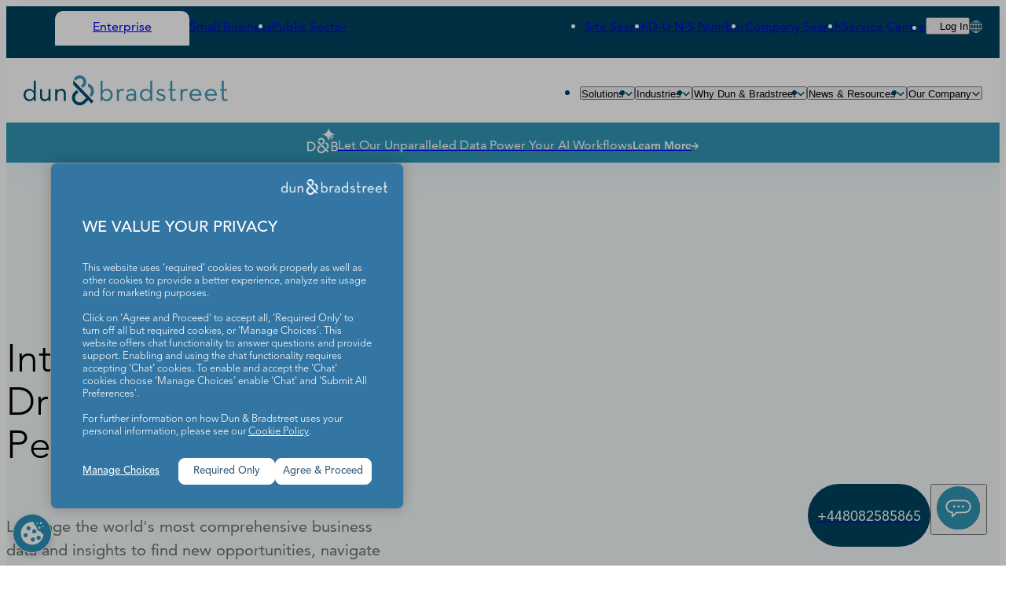

--- FILE ---
content_type: text/css
request_url: https://www.dnb.co.uk/etc.clientlibs/dnb-marketing-website/clientlibs/clientlib-react/resources/static/css/8291.2352f0dd.chunk.css
body_size: 1593
content:
.hero-home_container__BqKgj{background-color:var(--primary-light-blue-10);overflow:visible;overflow-x:hidden;overflow-x:clip;position:relative}.hero-home_outerLayout__3dBnx{flex-direction:column;gap:var(--spacing-0);padding-block-end:3.75rem;position:relative}@media (min-width:48rem){.hero-home_outerLayout__3dBnx{padding-block-end:5rem}}@media (min-width:64rem){.hero-home_outerLayout__3dBnx{flex-direction:row;padding-block-end:11.25rem;padding-block-start:11.25rem}}.hero-home_imageContainer__E5kIY{margin-inline-end:calc(var(--outer-grid-gutter)*-1);margin-inline-start:calc(var(--outer-grid-gutter)*-1);min-height:22rem;padding-block-start:3.75rem;position:relative}@media (min-width:48rem){.hero-home_imageContainer__E5kIY{min-height:35.625rem;padding-block-start:3.75rem}}@media (min-width:64rem){.hero-home_imageContainer__E5kIY{inset-block-end:0;inset-block-start:0;inset-inline-end:0;inset-inline-start:0;margin-inline-end:0;margin-inline-start:0;min-height:0;overflow:hidden;position:absolute}}.hero-home_imageMask__Xee6W{inset-block-end:0;inset-block-start:0;inset-inline-end:0;inset-inline-start:0;-webkit-mask-composite:destination-out;mask-composite:exclude;-webkit-mask-image:url(/etc.clientlibs/dnb-marketing-website/clientlibs/clientlib-react/resources/static/media/hero-mask-updated.414068cacad08dda8585.svg),linear-gradient(#fff 0 0);mask-image:url(/etc.clientlibs/dnb-marketing-website/clientlibs/clientlib-react/resources/static/media/hero-mask-updated.414068cacad08dda8585.svg),linear-gradient(#fff 0 0);-webkit-mask-position:center 101%,center;mask-position:center 101%,center;-webkit-mask-position:no-repeat;mask-position:no-repeat;-webkit-mask-repeat:no-repeat;-webkit-mask-size:48rem 10.5rem,100% 100%;mask-size:48rem 10.5rem,100% 100%;overflow:hidden;position:absolute}@media (min-width:48rem){.hero-home_imageMask__Xee6W{-webkit-mask-size:64rem 14rem,100% 100%;mask-size:64rem 14rem,100% 100%}}@media (min-width:64rem){.hero-home_imageMask__Xee6W{-webkit-mask-size:100rem 21.875rem,100% 100%;mask-size:100rem 21.875rem,100% 100%}}.hero-home_imageMask__Xee6W img{display:block;height:100%;-o-object-fit:cover;object-fit:cover;-o-object-position:center;object-position:center;width:100%}.hero-home_imageMask__Xee6W:after{background-image:var(--gradient-hero);content:""}.hero-home_imageMask__Xee6W:after,.hero-home_pattern__Hi6MF{inset-block-end:0;inset-block-start:0;inset-inline-end:0;inset-inline-start:0;position:absolute}.hero-home_pattern__Hi6MF{pointer-events:none}.hero-home_patternSvg__wr\+rX{display:block;height:auto;inset-block-end:2.4rem;inset-inline-end:0;position:absolute;width:24rem}.hero-home_patternSvg__wr\+rX g{opacity:0;transition:opacity .9s ease-in}.hero-home_withAnimation__3uzGy.hero-home_patternSvg__wr\+rX g:first-child{opacity:1;transition-delay:.8s}.hero-home_withAnimation__3uzGy.hero-home_patternSvg__wr\+rX g:nth-child(2){opacity:1;transition-delay:1.6s}.hero-home_withAnimation__3uzGy.hero-home_patternSvg__wr\+rX g:nth-child(3){opacity:1;transition-delay:2.4s}.hero-home_withAnimation__3uzGy.hero-home_patternSvg__wr\+rX g:nth-child(4){opacity:1;transition-delay:3s}.hero-home_withAnimation__3uzGy.hero-home_patternSvg__wr\+rX g:nth-child(5){opacity:1;transition-delay:3.8s}@media (min-width:48rem){.hero-home_patternSvg__wr\+rX{height:auto;inset-block-end:1.9rem;width:48rem}}@media (min-width:64rem){.hero-home_patternSvg__wr\+rX{height:auto;inset-block-end:2.2rem;width:84rem}}@media (min-width:64rem){.hero-home_layoutInner__8fFQE{min-height:40rem}}.hero-home_textContainer__4FahJ{display:flex;flex-direction:column;gap:var(--spacing-6);grid-column-start:span 4}@media (min-width:48rem){.hero-home_textContainer__4FahJ{grid-column-start:span 12}}@media (min-width:64rem){.hero-home_textContainer__4FahJ{grid-column-start:2;width:31.125rem}}@media (min-width:90rem){.hero-home_textContainer__4FahJ{grid-column-end:unset;grid-column-start:span 5}}.hero-home_title__Ys2eG{text-wrap:balance;font:var(--text-m-headline-mobile)}@media (min-width:48rem){.hero-home_title__Ys2eG{font:var(--text-l-headline-desktop)}}.hero-home_description__WlDzJ{color:var(--text-gray);font:var(--text-m-body)}@media (min-width:48rem){.hero-home_description__WlDzJ{font:var(--text-l-body)}}.hero-home_description__WlDzJ>*+*{margin-block-start:var(--spacing-6)}.hero-home_description__WlDzJ a{color:var(--primary-dark-blue-1);text-decoration:underline}@media ((hover:hover) and (pointer:fine)){.hero-home_description__WlDzJ a:hover{color:var(--primary-dark-blue-1);text-decoration:none}}.hero-home_featuredContainer__sC9md{background-color:var(--white);border-radius:1rem;box-shadow:var(--box-shadow-large);color:var(--black);display:flex;flex-direction:column;gap:var(--spacing-6);grid-column-start:span 4;grid-row-start:2;margin-block-start:var(--spacing-10);padding-block-end:var(--spacing-10);padding-block-start:var(--spacing-10);padding-inline-end:var(--spacing-5);padding-inline-start:var(--spacing-5);transition:background-color .1s ease-in}@media (min-width:48rem){.hero-home_featuredContainer__sC9md{grid-column-start:span 12;padding-block-end:var(--spacing-10);padding-block-start:var(--spacing-10);padding-inline-end:var(--spacing-10);padding-inline-start:var(--spacing-10)}}@media (min-width:64rem){.hero-home_featuredContainer__sC9md{grid-column-start:2;margin-block-start:var(--spacing-16);width:24.625rem}}@media (min-width:90rem){.hero-home_featuredContainer__sC9md{grid-column-end:unset;grid-column-start:span 5}}@media ((hover:hover) and (pointer:fine)){.hero-home_featuredContainer__sC9md:hover{background-color:var(--primary-light-blue-40)}}.hero-home_featuredEyebrow__OsJmF{font:var(--text-s-eyebrow);letter-spacing:var(--text-s-eyebrow-letter-spacing);text-transform:var(--text-s-eyebrow-text-transform)}.hero-home_featuredTitle__g5bpa{text-wrap:balance;font:var(--text-s-headline-mobile);font-size:1.5rem}@media (min-width:48rem){.hero-home_featuredTitle__g5bpa{font:var(--text-s-headline-desktop)}}.hero-home_featuredCta__pogAL{color:var(--primary-dark-blue-1);font:var(--text-m-body);font-weight:700;position:relative}.hero-home_featuredCta__pogAL:after{border-block-end-color:var(--primary-dark-blue-1);border-block-end-width:.0625rem;content:"";height:0;inset-block-end:0;inset-inline-end:0;inset-inline-start:0;position:absolute;transition:border-color .1s ease-in}@media (min-width:48rem){.hero-home_featuredCta__pogAL{font:var(--text-l-body);font-weight:700}}@media ((hover:hover) and (pointer:fine)){.hero-home_featuredContainer__sC9md:hover .hero-home_featuredCta__pogAL:after{border-color:transparent}}.dblue{fill:var(--primary-dark-blue-1)}.lblue{fill:var(--primary-light-blue)}.ai-cross .lcolor,.risk-cross .dcolor,.smb-cross .dcolor,.tblue{fill:var(--pattern-light-blue-1)}.main-cross .lcolor,.ttblue{fill:var(--pattern-light-blue-2)}.silver{fill:var(--pattern-silver)}.gray,.mdm-cross .dcolor,.risk-cross .lcolor,.smb-cross .lcolor{fill:var(--pattern-gray)}.white{fill:var(--white)}.ai-alt .lcolor,.lteal,.main-teal .lcolor,.risk-finance .lcolor,.smb-duns .lcolor,.smb-risk .dcolor{fill:var(--pattern-light-teal)}.dteal,.risk-finance .dcolor{fill:var(--pattern-dark-teal)}.lpurple,.risk-fraud .lcolor{fill:var(--pattern-light-purple)}.dpurple,.risk-fraud .dcolor,.smb-growth .dcolor{fill:var(--pattern-dark-purple)}.lpink,.risk-compliance .lcolor{fill:var(--pattern-light-pink)}.dpink,.growth-cross .dcolor,.risk-compliance .dcolor,.smb-credit .dcolor{fill:var(--pattern-dark-pink)}.growth-cross .lcolor,.growth-sales .dcolor,.growth-sales .lcolor,.lorange,.main-orange .lcolor,.risk-supplier .lcolor,.smb-credit .lcolor,.smb-duns .dcolor{fill:var(--pattern-light-orange)}.dorange,.mdm-alt .dcolor,.risk-supplier .dcolor{fill:var(--pattern-dark-orange)}.lgreen,.risk-esg .lcolor,.smb-growth .lcolor{fill:var(--pattern-light-green)}.dgreen,.risk-esg .dcolor{fill:var(--pattern-dark-green)}.growth-marketing .dcolor,.growth-marketing .lcolor,.lred,.main-red .lcolor,.smb-risk .lcolor{fill:var(--pattern-light-red)}.dred{fill:var(--pattern-dark-red)}
/*# sourceMappingURL=8291.2352f0dd.chunk.css.map*/

--- FILE ---
content_type: text/css
request_url: https://www.dnb.co.uk/etc.clientlibs/dnb-marketing-website/clientlibs/clientlib-react/resources/static/css/2910.8fb631ef.chunk.css
body_size: 1740
content:
.text-list-image-card_container__7x0m\+{background-color:var(--primary-light-blue-10)}.text-list-image-card_textContainer__F1nwS{grid-column:span 4/span 4;grid-column-start:1;grid-row-start:2}@media (min-width:48rem){.text-list-image-card_textContainer__F1nwS{grid-column:span 12/span 12;grid-column-start:1;grid-row-start:2}}@media (min-width:64rem){.text-list-image-card_textContainer__F1nwS{grid-column:span 6/span 6;grid-column-start:1;grid-row-start:1}}.text-list-image-card_eyebrowTitleDescriptionContainer__QvmZi{display:flex;flex-direction:column;flex-wrap:nowrap;gap:var(--spacing-6);justify-content:center}.text-list-image-card_eyebrow__VTO-2{font:var(--text-l-eyebrow);letter-spacing:var(--text-l-eyebrow-letter-spacing);text-transform:var(--text-l-eyebrow-text-transform)}.text-list-image-card_title__pOFnd{font:var(--text-m-headline-mobile)}@media (min-width:48rem){.text-list-image-card_title__pOFnd{font:var(--text-l-headline-desktop)}}.text-list-image-card_description__xxTkv{color:var(--text-gray);font:var(--text-m-body)}@media (min-width:48rem){.text-list-image-card_description__xxTkv{font:var(--text-l-body)}}.text-list-image-card_imageContainer__E3W\+D{grid-column:span 4/span 4;grid-column-start:1;grid-row-start:1;margin-block-end:var(--spacing-10);margin-block-start:var(--spacing-5);margin-inline-end:auto;margin-inline-start:auto;max-width:23.3125rem;position:relative}@media (min-width:48rem){.text-list-image-card_imageContainer__E3W\+D{font:var(--text-l-headline-desktop);grid-column:span 12/span 12;margin-block-start:var(--spacing-8)}}@media (min-width:64rem){.text-list-image-card_imageContainer__E3W\+D{grid-column:span 5/span 5;grid-column-start:8;margin-block-end:var(--spacing-0);margin-block-start:var(--spacing-10);margin-inline-end:var(--spacing-0);margin-inline-start:var(--spacing-0);max-width:100%}}.text-list-image-card_image__CW9zV{border-radius:1rem;display:block;height:auto;max-height:39.1875rem;-o-object-fit:cover;object-fit:cover;-o-object-position:center;object-position:center;pointer-events:none;-webkit-user-select:none;-moz-user-select:none;user-select:none;width:100%}@media (min-width:48rem){.text-list-image-card_image__CW9zV{border-radius:1.5rem}}@media (min-width:64rem){.text-list-image-card_image__CW9zV{max-width:100%}}.text-list-image-card_pattern__f-AZi{inset-block-end:0;inset-block-start:0;inset-inline-end:0;inset-inline-start:0;pointer-events:none;position:absolute;-webkit-user-select:none;-moz-user-select:none;user-select:none}.text-list-image-card_patternSvg__W61x5{display:block;height:6.9375rem;inset-block-start:-1.1875rem;inset-inline-end:-3.5rem;position:absolute;width:6.875rem}.text-list-image-card_patternSvg__W61x5 g{opacity:0;transition:opacity .9s ease-in}.text-list-image-card_withAnimation__FeDr3.text-list-image-card_patternSvg__W61x5 g:first-child{opacity:1;transition-delay:.8s}.text-list-image-card_withAnimation__FeDr3.text-list-image-card_patternSvg__W61x5 g:nth-child(2){opacity:1;transition-delay:1.6s}.text-list-image-card_withAnimation__FeDr3.text-list-image-card_patternSvg__W61x5 g:nth-child(3){opacity:1;transition-delay:2.4s}.text-list-image-card_withAnimation__FeDr3.text-list-image-card_patternSvg__W61x5 g:nth-child(4){opacity:1;transition-delay:3s}.text-list-image-card_withAnimation__FeDr3.text-list-image-card_patternSvg__W61x5 g:nth-child(5){opacity:1;transition-delay:3.8s}@media (min-width:48rem){.text-list-image-card_patternSvg__W61x5{height:7.4375rem;inset-block-start:-1.9375rem;inset-inline-end:-3.75rem;width:7.375rem}}@media (min-width:64rem){.text-list-image-card_patternSvg__W61x5{--image-pattern-width:41.8%;aspect-ratio:209/210;height:auto;inset-block-start:0;inset-inline-end:0;transform:translateX(50%) translateY(-20%);width:var(--image-pattern-width)}}.text-list-image-card_calloutsContainer__rRPNC{list-style:none;margin-block-start:var(--spacing-6);position:relative}@media (min-width:48rem){.text-list-image-card_calloutsContainer__rRPNC{margin-block-start:var(--spacing-10)}}.text-list-image-card_callout__byYFK{border-bottom-width:.0625rem;border-color:var(--border-gray);border-style:solid;color:var(--black);font:var(--text-m-body);padding-block-end:var(--spacing-4);padding-block-start:var(--spacing-4);padding-inline-end:var(--spacing-0);padding-inline-start:var(--spacing-8);position:relative}@media (min-width:48rem){.text-list-image-card_callout__byYFK{font:var(--text-l-body);padding-block-end:var(--spacing-8);padding-block-start:var(--spacing-8);padding-inline-end:var(--spacing-0);padding-inline-start:var(--spacing-9)}}.text-list-image-card_callout__byYFK:last-child{border-bottom:0}.text-list-image-card_callout__byYFK:before{background-image:url(/etc.clientlibs/dnb-marketing-website/clientlibs/clientlib-react/resources/static/media/check-circle.3c26977b64ef68f6d1a0.svg);background-repeat:no-repeat;background-size:100% auto;content:"";height:1.5625rem;inset-block-start:1.125rem;inset-inline-start:0;position:absolute;width:1.5625rem}@media (min-width:48rem){.text-list-image-card_callout__byYFK:before{inset-block-start:2.125rem}}.text-list-image-card_callout__byYFK a{color:var(--primary-dark-blue-1);text-decoration:underline}@media ((hover:hover) and (pointer:fine)){.text-list-image-card_callout__byYFK a:hover{color:var(--primary-dark-blue-1);text-decoration:none}}.text-list-image-card_cardContainer__THKuV{background:var(--white);border-radius:2rem;box-shadow:var(--box-shadow-large);display:flex;flex-direction:column;flex-wrap:nowrap;gap:var(--spacing-5);grid-column:span 4/span 4;grid-column-start:1;grid-row-start:3;margin-block-start:var(--spacing-6);padding-block-end:var(--spacing-8);padding-block-start:var(--spacing-8);padding-inline-end:var(--spacing-8);padding-inline-start:var(--spacing-8)}@media (min-width:48rem){.text-list-image-card_cardContainer__THKuV{align-items:center;flex-direction:row;gap:var(--spacing-10);grid-column:span 12/span 12;grid-column-start:1;grid-row-start:3;margin-block-start:var(--spacing-10);padding-block-end:var(--spacing-10);padding-block-start:var(--spacing-10);padding-inline-end:var(--spacing-10);padding-inline-start:var(--spacing-10)}}@media (min-width:64rem){.text-list-image-card_cardContainer__THKuV{grid-row-start:2;margin-block-start:var(--spacing-16)}}.text-list-image-card_cardIconContainer__GqYSL{padding-block-end:var(--spacing-0);padding-block-start:var(--spacing-0);padding-inline-end:var(--spacing-0);padding-inline-start:var(--spacing-0)}@media (min-width:48rem){.text-list-image-card_cardIconContainer__GqYSL{padding-block-end:var(--spacing-4);padding-block-start:var(--spacing-4);padding-inline-end:var(--spacing-4);padding-inline-start:var(--spacing-4)}}.text-list-image-card_cardIcon__ZsphO{height:auto;max-height:3.125rem;min-width:3.125rem;-o-object-fit:contain;object-fit:contain;-o-object-position:left center;object-position:left center;pointer-events:none;-webkit-user-select:none;-moz-user-select:none;user-select:none;width:100%}@media (min-width:48rem){.text-list-image-card_cardIcon__ZsphO{max-height:4.6875rem;min-width:5rem}}.text-list-image-card_cardTitle__-IFJO{text-wrap:balance;color:var(--black);flex-grow:2;font:var(--text-s-headline-mobile);font-size:1.5rem}@media (min-width:48rem){.text-list-image-card_cardTitle__-IFJO{font:var(--text-s-headline-desktop)}}@media (min-width:64rem){.text-list-image-card_cardTitle__-IFJO{flex-basis:42.5rem}}.text-list-image-card_cardTitleAndDescriptionContainer__jNFiH{display:flex;flex-direction:column;flex-grow:1}@media (min-width:64rem){.text-list-image-card_cardTitleAndDescriptionContainer__jNFiH{align-items:center;flex-direction:row;gap:var(--spacing-8)}}.text-list-image-card_cardDescriptionContainer__LSopw{display:flex;flex-direction:column;gap:var(--spacing-3)}.text-list-image-card_cardDescription__7hgQb{color:var(--black);font:var(--text-m-body)}@media (min-width:48rem){.text-list-image-card_cardDescription__7hgQb{font:var(--text-l-body)}}.dblue{fill:var(--primary-dark-blue-1)}.lblue{fill:var(--primary-light-blue)}.ai-cross .lcolor,.risk-cross .dcolor,.smb-cross .dcolor,.tblue{fill:var(--pattern-light-blue-1)}.main-cross .lcolor,.ttblue{fill:var(--pattern-light-blue-2)}.silver{fill:var(--pattern-silver)}.gray,.mdm-cross .dcolor,.risk-cross .lcolor,.smb-cross .lcolor{fill:var(--pattern-gray)}.white{fill:var(--white)}.ai-alt .lcolor,.lteal,.main-teal .lcolor,.risk-finance .lcolor,.smb-duns .lcolor,.smb-risk .dcolor{fill:var(--pattern-light-teal)}.dteal,.risk-finance .dcolor{fill:var(--pattern-dark-teal)}.lpurple,.risk-fraud .lcolor{fill:var(--pattern-light-purple)}.dpurple,.risk-fraud .dcolor,.smb-growth .dcolor{fill:var(--pattern-dark-purple)}.lpink,.risk-compliance .lcolor{fill:var(--pattern-light-pink)}.dpink,.growth-cross .dcolor,.risk-compliance .dcolor,.smb-credit .dcolor{fill:var(--pattern-dark-pink)}.growth-cross .lcolor,.growth-sales .dcolor,.growth-sales .lcolor,.lorange,.main-orange .lcolor,.risk-supplier .lcolor,.smb-credit .lcolor,.smb-duns .dcolor{fill:var(--pattern-light-orange)}.dorange,.mdm-alt .dcolor,.risk-supplier .dcolor{fill:var(--pattern-dark-orange)}.lgreen,.risk-esg .lcolor,.smb-growth .lcolor{fill:var(--pattern-light-green)}.dgreen,.risk-esg .dcolor{fill:var(--pattern-dark-green)}.growth-marketing .dcolor,.growth-marketing .lcolor,.lred,.main-red .lcolor,.smb-risk .lcolor{fill:var(--pattern-light-red)}.dred{fill:var(--pattern-dark-red)}
/*# sourceMappingURL=2910.8fb631ef.chunk.css.map*/

--- FILE ---
content_type: text/css
request_url: https://www.dnb.co.uk/etc.clientlibs/dnb-marketing-website/clientlibs/clientlib-react/resources/static/css/3344.8e66ab82.chunk.css
body_size: 3092
content:
.insight-card-grid_container__QDF33{background-color:var(--primary-light-blue-10)}.insight-card-grid_cardsContainer__S05hX{grid-gap:var(--inner-grid-gutter);display:grid;gap:var(--inner-grid-gutter);grid-column-start:span 4;grid-template-columns:repeat(1,minmax(0,1fr))}@media (min-width:48rem){.insight-card-grid_cardsContainer__S05hX{grid-column-start:span 12;grid-template-columns:repeat(2,minmax(0,1fr))}}@media (min-width:64rem){.insight-card-grid_cardsContainer__S05hX{grid-template-columns:repeat(3,minmax(0,1fr))}}.insight-card-grid_cardContainer__0Mzjv{background-color:var(--white);border-radius:1rem;box-shadow:var(--box-shadow-large);color:var(--black);display:flex;flex-direction:column;gap:var(--spacing-6);min-height:17.5rem;padding-block-end:var(--spacing-7);padding-block-start:var(--spacing-7);padding-inline-end:var(--spacing-6);padding-inline-start:var(--spacing-6);transition:background-color .1s ease-in,opacity .2s ease-in}@media (min-width:48rem){.insight-card-grid_cardContainer__0Mzjv{padding-block-end:var(--spacing-10);padding-block-start:var(--spacing-10);padding-inline-end:var(--spacing-10);padding-inline-start:var(--spacing-10)}}@media ((hover:hover) and (pointer:fine)){.insight-card-grid_cardContainer__0Mzjv:not(.insight-card-grid_inactiveCard__4PcIK):hover{background-color:var(--primary-light-blue-40)}}.insight-card-grid_cardEyebrow__NgG\+g{font:var(--text-s-eyebrow);letter-spacing:var(--text-s-eyebrow-letter-spacing);text-transform:var(--text-s-eyebrow-text-transform)}.insight-card-grid_cardTitle__ZiSgc{font:var(--text-s-headline-mobile);word-break:break-word}@media (min-width:48rem){.insight-card-grid_cardTitle__ZiSgc{font:var(--text-s-headline-desktop)}}.insight-card-grid_cardCtaLabel__EE3h8{border-block-end-width:.0625rem;border-color:var(--primary-dark-blue-1);border-style:solid;color:var(--primary-dark-blue-1);display:inline-block;font:var(--text-s-link);padding-block-end:calc(var(--spacing-1) - var(--spacing-px))}@media (min-width:48rem){.insight-card-grid_cardCtaLabel__EE3h8{font:var(--text-l-link)}}@media ((hover:hover) and (pointer:fine)){.insight-card-grid_cardContainer__0Mzjv:not(.insight-card-grid_inactiveCard__4PcIK):hover .insight-card-grid_cardCtaLabel__EE3h8{border-color:transparent}}.insight-card-grid_cardImage__wpzhN{aspect-ratio:287/186;display:block;max-height:11.625rem;max-width:100%;-o-object-fit:cover;object-fit:cover;-o-object-position:center top;object-position:center top;width:100%}@media (min-width:48rem){.insight-card-grid_cardImage__wpzhN{aspect-ratio:312/208;display:block;max-height:13rem;max-width:100%;-o-object-fit:cover;object-fit:cover;-o-object-position:center;object-position:center;width:100%}}.insight-card-grid_pagination__6ckbi{display:flex;gap:var(--spacing-5);grid-column-start:span 4;justify-content:center;margin-block-start:var(--spacing-16)}@media (min-width:48rem){.insight-card-grid_pagination__6ckbi{grid-column-start:span 12}}.insight-card-grid_paginationNumbers__xj-IJ{color:var(--black);display:flex;gap:var(--spacing-3)}.insight-card-grid_paginationNumbers__xj-IJ a{font-weight:400}.insight-card-grid_paginationNumbers__xj-IJ a span{border-width:0}.insight-card-grid_featuredCardContainer__ByGaD{grid-gap:var(--inner-grid-gutter);background-color:var(--primary-dark-blue-1);border-radius:1rem;box-shadow:var(--box-shadow-large);color:var(--white);display:grid;gap:var(--inner-grid-gutter);grid-column-start:span 4;grid-template-columns:repeat(1,minmax(0,1fr));padding-block-end:var(--spacing-7);padding-block-start:var(--spacing-7);padding-inline-end:var(--spacing-6);padding-inline-start:var(--spacing-6)}.insight-card-grid_dark__6s-0Y.insight-card-grid_featuredCardContainer__ByGaD{background-color:var(--white);color:var(--black)}@media (min-width:48rem){.insight-card-grid_featuredCardContainer__ByGaD{border-radius:2rem;gap:var(--spacing-8);grid-column-start:span 12;padding-block-end:var(--spacing-10);padding-block-start:var(--spacing-10);padding-inline-end:var(--spacing-10);padding-inline-start:var(--spacing-10)}}@media (min-width:64rem){.insight-card-grid_featuredCardContainer__ByGaD{grid-template-columns:repeat(2,minmax(0,1fr))}}.insight-card-grid_featuredCardTextContainer__tOCWW{display:flex;flex-direction:column;gap:var(--spacing-6);grid-row:1}@media (min-width:48rem){.insight-card-grid_featuredCardTextContainer__tOCWW{grid-row:2}}@media (min-width:64rem){.insight-card-grid_featuredCardTextContainer__tOCWW{grid-row:1}}.insight-card-grid_featuredCardEyebrow__qOw9P{font:var(--text-s-eyebrow);letter-spacing:var(--text-s-eyebrow-letter-spacing);text-transform:var(--text-s-eyebrow-text-transform)}.insight-card-grid_featuredCardTitle__JeR3z{font:var(--text-s-headline-mobile)}@media (min-width:48rem){.insight-card-grid_featuredCardTitle__JeR3z{font:var(--text-m-headline-desktop)}}.insight-card-grid_featuredCardDescription__DjBnY{font:var(--text-m-body)}.insight-card-grid_featuredCardCtaLabel__8JsXs{border-block-end-width:.0625rem;border-color:var(--primary-dark-blue-1);border-style:solid;color:var(--primary-dark-blue-1);display:inline-block;font:var(--text-s-link);padding-block-end:calc(var(--spacing-1) - var(--spacing-px))}@media (min-width:48rem){.insight-card-grid_featuredCardCtaLabel__8JsXs{font:var(--text-l-link)}}@media ((hover:hover) and (pointer:fine)){.insight-card-grid_featuredCardContainer__ByGaD:not(.insight-card-grid_inactiveCard__4PcIK):hover .insight-card-grid_featuredCardCtaLabel__8JsXs{border-color:transparent}}.insight-card-grid_featuredCardImage__xNtk4{aspect-ratio:287/186;display:block;grid-row:2;height:auto;max-height:23.5rem;max-width:100%;-o-object-fit:cover;object-fit:cover;-o-object-position:center top;object-position:center top;width:100%}@media (min-width:48rem){.insight-card-grid_featuredCardImage__xNtk4{display:block;grid-row:1;max-height:23.5rem;max-width:100%;-o-object-fit:cover;object-fit:cover;-o-object-position:center;object-position:center;width:100%}}.insight-card-grid_pushToEnd__TwJ42{margin-block-start:auto}.insight-card-grid_filterBarContainer__Zg2oE{grid-gap:var(--inner-grid-gutter);display:grid;gap:var(--inner-grid-gutter);grid-column-start:span 4;grid-template-columns:repeat(4,minmax(0,1fr))}@media (min-width:48rem){.insight-card-grid_filterBarContainer__Zg2oE{grid-column-start:span 12;grid-template-columns:repeat(12,minmax(0,1fr))}}.insight-card-grid_filterBarFilterButtons__ZywdD{align-items:flex-start;display:flex;grid-column-start:span 4;justify-content:flex-end}@media (min-width:48rem){.insight-card-grid_filterBarFilterButtons__ZywdD{grid-column-end:13;grid-column-start:9;grid-row-start:1}}@media (min-width:64rem){.insight-card-grid_filterBarFilterButtons__ZywdD{grid-column-end:13;grid-column-start:10}}.insight-card-grid_filterBarActiveButtons__soRgC{align-items:flex-start;display:flex;flex-wrap:wrap;gap:var(--spacing-4);grid-column-start:span 4}@media (min-width:48rem){.insight-card-grid_filterBarActiveButtons__soRgC{grid-column-start:span 8;grid-row-start:1}}@media (min-width:64rem){.insight-card-grid_filterBarActiveButtons__soRgC{grid-column-start:span 9}}.insight-card-grid_filterPanelContainer__jl4eB{-webkit-backdrop-filter:blur(.3125rem);backdrop-filter:blur(.3125rem);background-color:var(--primary-dark-blue-3-alpha-90);inset-block-end:0;inset-block-start:0;inset-inline-end:0;inset-inline-start:0;opacity:0;pointer-events:none;position:fixed;transition:opacity .2s ease-in .4s;z-index:9998}.insight-card-grid_opened__zVh2k.insight-card-grid_filterPanelContainer__jl4eB{opacity:1;pointer-events:all;transition-delay:0s}.insight-card-grid_filterPanel__zIUjg{inset-block-end:0;inset-block-start:0;inset-inline-end:0;max-width:25.75rem;overflow:auto;overscroll-behavior:contain;position:absolute;width:100%}.insight-card-grid_filterPanelInner__r9bbs{background-color:var(--white);display:flex;flex-direction:column;gap:var(--spacing-6);min-height:100%;padding-block-end:var(--spacing-14);padding-block-start:var(--spacing-14);padding-inline-end:var(--spacing-8);padding-inline-start:var(--spacing-8);position:relative;transform:translateX(100%);transition:transform .3s ease-in;width:100%}.insight-card-grid_opened__zVh2k .insight-card-grid_filterPanelInner__r9bbs{transform:translateX(0);transition-delay:.3s}.insight-card-grid_closeFilterPanelButton__z59FL{background-color:var(--primary-dark-blue-1);border-radius:100%;inset-block-start:var(--spacing-8);inset-inline-end:var(--spacing-8);padding-block-end:.125rem;padding-block-start:.125rem;padding-inline-end:.125rem;padding-inline-start:.125rem;position:absolute;transition:background-color .2s linear}@media ((hover:hover) and (pointer:fine)){.insight-card-grid_closeFilterPanelButton__z59FL:hover{background-color:var(--dark-blue-hover)}}.insight-card-grid_closeFilterPanelButton__z59FL>svg{height:2rem;width:2rem}.insight-card-grid_filterPanelTitle__jFCyL{font:var(--text-l-eyebrow);letter-spacing:var(--text-l-eyebrow-letter-spacing);text-transform:var(--text-l-eyebrow-text-transform)}.insight-card-grid_filterPanelResetContainer__VDMRp{text-align:center}.insight-card-grid_filterPanelOptions__ix\+ns{display:flex;flex-direction:column;gap:var(--spacing-3);padding-block-end:var(--spacing-7)}.insight-card-grid_filterPanelOptions__ix\+ns:last-child{padding-block-end:var(--spacing-1)}.insight-card-grid_filterPanelOptions__ix\+ns label{font:var(--text-m-body);-webkit-user-select:none;-moz-user-select:none;user-select:none}.insight-card-grid_filterPanelCategoryTitle__dZsrK{border-block-end-width:.0625rem;border-color:var(--primary-dark-blue-1);border-style:solid;color:var(--black);font:var(--text-l-body);padding-block-end:var(--spacing-2)}.insight-card-carousel_container__F5hPV{--container-width:100cqw;color:var(--white);container-type:inline-size}.insight-card-carousel_container__F5hPV,.insight-card-carousel_dark__MeNhc.insight-card-carousel_container__F5hPV{background-color:var(--primary-dark-blue-1)}.insight-card-carousel_light__CLR9f.insight-card-carousel_container__F5hPV{background-color:var(--primary-light-blue-10);color:var(--black)}.insight-card-carousel_carouselOuterContainer__M985b{padding-block-end:var(--spacing-10);position:relative}@media (min-width:64rem){.insight-card-carousel_carouselOuterContainer__M985b{margin-block-start:calc(var(--spacing-10)*-1);padding-block-end:var(--spacing-6)}}.insight-card-carousel_progressBar__OM42s{--default-arrow-width:2.5rem;--arrow-spacing:calc(var(--default-arrow-width) + var(--spacing-5));background-color:var(--primary-dark-blue-60);height:.125rem;inset-block-end:1.22rem;inset-inline-start:50vw;position:absolute;transform:translateX(-50%);width:calc(100vw - var(--arrow-spacing)*2 - var(--outer-grid-gutter)*2);width:calc(var(--container-width, 100vw) - var(--arrow-spacing)*2 - var(--outer-grid-gutter)*2)}.insight-card-carousel_light__CLR9f .insight-card-carousel_progressBar__OM42s{background-color:var(--primary-light-blue-80)}@media (min-width:48rem){.insight-card-carousel_progressBar__OM42s{width:28.125rem}}@media (min-width:64rem){.insight-card-carousel_progressBar__OM42s{inset-block-end:0;width:30rem}}.insight-card-carousel_progressMarker__CArvk{background-color:var(--white);height:100%;inset-inline-start:0;position:absolute;transition:inset-inline-start .2s linear;width:20%}.insight-card-carousel_light__CLR9f .insight-card-carousel_progressMarker__CArvk{background-color:var(--primary-dark-blue-1)}.insight-card-carousel_navigationArrowLeft__X1Sav{align-items:center;aspect-ratio:1/1;background-color:var(--white);border-radius:100%;box-shadow:var(--box-shadow-small);display:flex;height:2.5rem;inset-block-end:0;inset-inline-start:var(--outer-grid-gutter);justify-content:center;opacity:1;pointer-events:auto;position:absolute;transition:opacity .2s ease-in;width:2.5rem}.insight-card-carousel_light__CLR9f .insight-card-carousel_navigationArrowLeft__X1Sav{background-color:var(--primary-dark-blue-1)}.insight-card-carousel_navigationArrowLeft__X1Sav:after{background-image:url(/etc.clientlibs/dnb-marketing-website/clientlibs/clientlib-react/resources/static/media/arrow-left-xl.bfca4abbd9441be2f1c7.svg);background-position:50%;background-repeat:no-repeat;background-size:100% auto;content:"";filter:var(--filter-dark-blue);flex-shrink:0;height:1rem;width:.9375rem}.insight-card-carousel_light__CLR9f .insight-card-carousel_navigationArrowLeft__X1Sav:after{filter:var(--filter-white)}.insight-card-carousel_navigationArrowRight__alA2m{inset-inline-end:var(--outer-grid-gutter);inset-inline-start:unset}.insight-card-carousel_navigationArrowRight__alA2m:after{background-image:url(/etc.clientlibs/dnb-marketing-website/clientlibs/clientlib-react/resources/static/media/arrow-right-xl.734535a24c2f0d50b866.svg)}@media (min-width:48rem){.insight-card-carousel_navigationArrowLeft__X1Sav{inset-inline-start:calc(50vw - 16.4rem);transform:translateX(-50%)}.insight-card-carousel_navigationArrowRight__alA2m{inset-inline-end:calc(50vw - 16.4rem);inset-inline-start:unset;transform:translateX(50%)}}@media (min-width:64rem){.insight-card-carousel_navigationArrowLeft__X1Sav{--viewable-area:min(calc(var(--container-width, 100vw) - var(--outer-grid-gutter)*2),var(--max-content-width));box-shadow:var(--box-shadow-small);height:6.625rem;inset-block-end:unset;inset-block-start:calc(50% - 5.2rem);inset-inline-start:calc(50vw - var(--viewable-area)/2);transform:translateX(calc(var(--outer-grid-gutter)*-1/2));width:6.625rem}.insight-card-carousel_navigationArrowRight__alA2m{inset-inline-end:calc(50vw - var(--viewable-area)/2);inset-inline-start:unset;transform:translateX(calc(var(--outer-grid-gutter)/2))}.insight-card-carousel_navigationArrowLeft__X1Sav:after{height:1.9375rem;width:1.8125rem}}.insight-card-carousel_navigationArrowDisabled__lcbHI{cursor:default;opacity:.2}@media (min-width:64rem){.insight-card-carousel_navigationArrowDisabled__lcbHI,.insight-card-carousel_navigationArrowInvisible__pxmlp{cursor:default;display:none;opacity:0}}@media ((hover:hover) and (pointer:fine)){.insight-card-carousel_navigationArrowLeft__X1Sav:not(.insight-card-carousel_navigationArrowDisabled__lcbHI):not(.insight-card-carousel_navigationArrowInvisible__pxmlp):hover,.insight-card-carousel_navigationArrowRight__alA2m:not(.insight-card-carousel_navigationArrowDisabled__lcbHI):not(.insight-card-carousel_navigationArrowInvisible__pxmlp):hover{background-color:var(--primary-light-blue-40)}.insight-card-carousel_light__CLR9f .insight-card-carousel_navigationArrowLeft__X1Sav:not(.insight-card-carousel_navigationArrowDisabled__lcbHI):not(.insight-card-carousel_navigationArrowInvisible__pxmlp):hover,.insight-card-carousel_light__CLR9f .insight-card-carousel_navigationArrowRight__alA2m:not(.insight-card-carousel_navigationArrowDisabled__lcbHI):not(.insight-card-carousel_navigationArrowInvisible__pxmlp):hover{background-color:var(--dark-blue-hover)}}.insight-card-carousel_carouselInnerContainer__h2vmZ{--content-width:calc(var(--container-width, 100vw) - var(--outer-grid-gutter)*2);--card-width:var(--content-width);--side-padding:var(--outer-grid-gutter);display:flex;flex-direction:row;flex-wrap:nowrap;gap:var(--inner-grid-gutter);margin-block-start:var(--spacing-0);overflow-x:scroll;padding-block-end:var(--spacing-10);padding-block-start:var(--spacing-10);padding-inline-end:var(--side-padding);padding-inline-start:var(--side-padding);position:relative;scroll-behavior:smooth;scroll-padding-inline-end:var(--side-padding);scroll-padding-inline-start:var(--side-padding);scroll-snap-type:x mandatory;scrollbar-width:none}.insight-card-carousel_carouselInnerContainer__h2vmZ::-webkit-scrollbar{display:none}@media (min-width:48rem){.insight-card-carousel_carouselInnerContainer__h2vmZ{--card-width:calc((var(--content-width) - var(--inner-grid-gutter))/2)}}@media (min-width:64rem){.insight-card-carousel_carouselInnerContainer__h2vmZ{--card-width:calc((var(--content-width) - (var(--inner-grid-gutter)*2))/3);margin-block-start:var(--spacing-0)}}@media (min-width:81.25rem){.insight-card-carousel_carouselInnerContainer__h2vmZ{--content-width:var(--max-content-width);--side-padding:calc((var(--container-width, 100vw) - var(--max-content-width))/2)}}.insight-card-carousel_cardContainer__33FBQ{background-color:var(--white);border-radius:1rem;box-shadow:var(--box-shadow-large);color:var(--black);display:flex;flex-direction:column;flex-grow:0;flex-shrink:0;gap:var(--spacing-6);min-height:17.5rem;overscroll-behavior-block:auto;overscroll-behavior-inline:contain;padding-block-end:var(--spacing-7);padding-block-start:var(--spacing-7);padding-inline-end:var(--spacing-6);padding-inline-start:var(--spacing-6);scroll-snap-align:start;transition:background-color .1s ease-in,opacity .2s ease-in;width:var(--card-width)}@media (min-width:48rem){.insight-card-carousel_cardContainer__33FBQ{padding-block-end:var(--spacing-10);padding-block-start:var(--spacing-10);padding-inline-end:var(--spacing-10);padding-inline-start:var(--spacing-10);scroll-snap-align:unset}.insight-card-carousel_cardContainer__33FBQ:nth-child(odd){scroll-snap-align:start}}@media (min-width:64rem){.insight-card-carousel_cardContainer__33FBQ,.insight-card-carousel_cardContainer__33FBQ:nth-child(odd){scroll-snap-align:unset}.insight-card-carousel_cardContainer__33FBQ:nth-child(3n+1){scroll-snap-align:start}}@media ((hover:hover) and (pointer:fine)){.insight-card-carousel_cardContainer__33FBQ:not(.insight-card-carousel_inactiveCard__PDijH):hover{background-color:var(--primary-light-blue-40)}}.insight-card-carousel_introContainer__AyDPb{background-color:transparent;background-color:initial;box-shadow:none;color:inherit;padding-block-end:var(--spacing-3);padding-block-start:var(--spacing-3);padding-inline-end:var(--spacing-0);padding-inline-start:var(--spacing-0)}@media ((hover:hover) and (pointer:fine)){.insight-card-carousel_introContainer__AyDPb:hover{background-color:transparent!important;background-color:initial!important}}.insight-card-carousel_inactiveCard__PDijH{opacity:.25}.insight-card-carousel_eyebrow__ke7N4{font:var(--text-l-eyebrow);letter-spacing:var(--text-l-eyebrow-letter-spacing);text-transform:var(--text-l-eyebrow-text-transform)}.insight-card-carousel_title__AkG1p{font:var(--text-m-headline-mobile)}@media (min-width:48rem){.insight-card-carousel_title__AkG1p{font:var(--text-l-headline-desktop)}}@media (min-width:64rem){.insight-card-carousel_title__AkG1p{font-size:2.125rem}}@media (min-width:80rem){.insight-card-carousel_title__AkG1p{word-break:keep-all!important}}@media (min-width:68.75rem){.insight-card-carousel_title__AkG1p{font:var(--text-l-headline-desktop);word-break:break-word}}.insight-card-carousel_description__t6lXQ{font:var(--text-m-body)}@media (min-width:48rem){.insight-card-carousel_description__t6lXQ{font:var(--text-l-body)}}.insight-card-carousel_description__t6lXQ>*+*{margin-block-start:var(--spacing-6)}.insight-card-carousel_description__t6lXQ a{color:var(--primary-dark-blue-1);text-decoration:underline}@media ((hover:hover) and (pointer:fine)){.insight-card-carousel_description__t6lXQ a:hover{color:var(--primary-dark-blue-1);text-decoration:none}}.insight-card-carousel_cardEyebrow__kJrGG{font:var(--text-s-eyebrow);letter-spacing:var(--text-s-eyebrow-letter-spacing);text-transform:var(--text-s-eyebrow-text-transform)}.insight-card-carousel_cardTitle__e2p3F{font:var(--text-s-headline-mobile);word-break:break-word}@media (min-width:48rem){.insight-card-carousel_cardTitle__e2p3F{font:var(--text-s-headline-desktop)}}.insight-card-carousel_cardCtaLabel__\+hfe5{border-block-end-width:.0625rem;border-color:var(--primary-dark-blue-1);border-style:solid;color:var(--primary-dark-blue-1);display:inline-block;font:var(--text-s-link);padding-block-end:calc(var(--spacing-1) - var(--spacing-px))}@media (min-width:48rem){.insight-card-carousel_cardCtaLabel__\+hfe5{font:var(--text-l-link)}}@media ((hover:hover) and (pointer:fine)){.insight-card-carousel_cardContainer__33FBQ:not(.insight-card-carousel_inactiveCard__PDijH):hover .insight-card-carousel_cardCtaLabel__\+hfe5{border-color:transparent}}.insight-card-carousel_cardImage__VvU6I{aspect-ratio:287/186;display:block;max-height:11.625rem;max-width:100%;-o-object-fit:cover;object-fit:cover;-o-object-position:center top;object-position:center top;width:100%}@media (min-width:48rem){.insight-card-carousel_cardImage__VvU6I{aspect-ratio:312/208;display:block;max-height:13rem;max-width:100%;-o-object-fit:cover;object-fit:cover;-o-object-position:center;object-position:center;width:100%}}.insight-card-carousel_pushToEnd__H85HQ{margin-block-start:auto}
/*# sourceMappingURL=3344.8e66ab82.chunk.css.map*/

--- FILE ---
content_type: text/css
request_url: https://www.dnb.co.uk/etc.clientlibs/dnb-marketing-website/clientlibs/clientlib-react/resources/static/css/4770.4d4b82da.chunk.css
body_size: 2319
content:
.testimonial-carousel_container__g1pBZ{--container-width:100cqw;background-color:var(--primary-light-blue-10);color:var(--black);container-type:inline-size}.testimonial-carousel_carouselOuterContainer__GkVH9{padding-block-end:var(--spacing-20);position:relative}@media (min-width:64rem){.testimonial-carousel_carouselOuterContainer__GkVH9{padding-block-end:var(--spacing-16)}}.testimonial-carousel_progressBar__qe5hk{--default-arrow-width:2.5rem;--arrow-spacing:calc(var(--default-arrow-width) + var(--spacing-5));background-color:var(--primary-light-blue);height:.125rem;inset-block-end:1.22rem;inset-inline-start:50vw;position:absolute;transform:translateX(-50%);width:calc(100vw - var(--arrow-spacing)*2 - var(--outer-grid-gutter)*2);width:calc(var(--container-width, 100vw) - var(--arrow-spacing)*2 - var(--outer-grid-gutter)*2)}@media (min-width:48rem){.testimonial-carousel_progressBar__qe5hk{width:28.125rem}}@media (min-width:64rem){.testimonial-carousel_progressBar__qe5hk{inset-block-end:0;width:30rem}}.testimonial-carousel_progressMarker__bwaQM{background-color:var(--primary-dark-blue-2);height:100%;inset-inline-start:0;position:absolute;transition:inset-inline-start .2s linear;width:20%}.testimonial-carousel_navigationArrowLeft__NTf1P{align-items:center;aspect-ratio:1/1;background-color:var(--primary-dark-blue-1);border-radius:100%;box-shadow:var(--box-shadow-small);display:flex;height:2.5rem;inset-block-end:0;inset-inline-start:var(--outer-grid-gutter);justify-content:center;opacity:1;pointer-events:auto;position:absolute;transition:opacity .2s ease-in;width:2.5rem}.testimonial-carousel_navigationArrowLeft__NTf1P:after{background-image:url(/etc.clientlibs/dnb-marketing-website/clientlibs/clientlib-react/resources/static/media/arrow-left-xl.bfca4abbd9441be2f1c7.svg);background-position:50%;background-repeat:no-repeat;background-size:100% auto;content:"";filter:var(--filter-white);flex-shrink:0;height:1rem;width:.9375rem}.testimonial-carousel_navigationArrowRight__cXI7J{inset-inline-end:var(--outer-grid-gutter);inset-inline-start:unset}.testimonial-carousel_navigationArrowRight__cXI7J:after{background-image:url(/etc.clientlibs/dnb-marketing-website/clientlibs/clientlib-react/resources/static/media/arrow-right-xl.734535a24c2f0d50b866.svg)}@media (min-width:48rem){.testimonial-carousel_navigationArrowLeft__NTf1P{inset-inline-start:calc(50vw - 16.4rem);transform:translateX(-50%)}.testimonial-carousel_navigationArrowRight__cXI7J{inset-inline-end:calc(50vw - 16.4rem);inset-inline-start:unset;transform:translateX(50%)}}@media (min-width:64rem){.testimonial-carousel_navigationArrowLeft__NTf1P{--viewable-area:min(calc(var(--container-width, 100vw) - var(--outer-grid-gutter)*2),var(--max-content-width));box-shadow:var(--box-shadow-small);height:6.625rem;inset-block-end:unset;inset-block-start:calc(50% - 5.2rem);inset-inline-start:calc(50vw - var(--viewable-area)/2);transform:translateX(calc(var(--outer-grid-gutter)*-1/2));width:6.625rem}.testimonial-carousel_navigationArrowRight__cXI7J{inset-inline-end:calc(50vw - var(--viewable-area)/2);inset-inline-start:unset;transform:translateX(calc(var(--outer-grid-gutter)/2))}.testimonial-carousel_navigationArrowLeft__NTf1P:after{height:1.9375rem;width:1.8125rem}}.testimonial-carousel_navigationArrowDisabled__WvBW8{cursor:default;opacity:.2}@media (min-width:64rem){.testimonial-carousel_navigationArrowDisabled__WvBW8,.testimonial-carousel_navigationArrowInvisible__BMN3t{cursor:default;opacity:0}}@media ((hover:hover) and (pointer:fine)){.testimonial-carousel_navigationArrowLeft__NTf1P:not(.testimonial-carousel_navigationArrowDisabled__WvBW8):not(.testimonial-carousel_navigationArrowInvisible__BMN3t):hover,.testimonial-carousel_navigationArrowRight__cXI7J:not(.testimonial-carousel_navigationArrowDisabled__WvBW8):not(.testimonial-carousel_navigationArrowInvisible__BMN3t):hover{background-color:var(--primary-dark-blue-2)}}.testimonial-carousel_carouselInnerContainer__mbryS{--content-width:calc(var(--container-width, 100vw) - var(--outer-grid-gutter)*2);--testimonial-width:var(--content-width);--side-padding:var(--outer-grid-gutter);display:flex;flex-direction:row;flex-wrap:nowrap;gap:var(--inner-grid-gutter);margin-block-start:var(--spacing-8);overflow-x:scroll;padding-inline-end:var(--side-padding);padding-inline-start:var(--side-padding);position:relative;scroll-behavior:smooth;scroll-padding-inline-end:var(--side-padding);scroll-padding-inline-start:var(--side-padding);scroll-snap-type:x mandatory;scrollbar-width:none}.testimonial-carousel_carouselInnerContainer__mbryS::-webkit-scrollbar{display:none}@media (min-width:64rem){.testimonial-carousel_carouselInnerContainer__mbryS{--testimonial-width:calc((var(--content-width) - (var(--inner-grid-gutter)*2))/3*2 + var(--inner-grid-gutter));--side-padding:calc((var(--content-width) - (var(--inner-grid-gutter)*5))/6 + var(--outer-grid-gutter) + var(--inner-grid-gutter));margin-block-start:var(--spacing-0)}}@media (min-width:81.25rem){.testimonial-carousel_carouselInnerContainer__mbryS{--content-width:var(--max-content-width);--dynamic-outer-gutter:calc((var(--container-width, 100vw) - var(--max-content-width))/2);--side-padding:calc((var(--content-width) - (var(--inner-grid-gutter)*5))/6 + var(--dynamic-outer-gutter) + var(--inner-grid-gutter))}}.testimonial-carousel_testimonialOuterContainer__UOYEH{flex-grow:0;flex-shrink:0;overflow:visible;position:relative;scroll-snap-align:start;width:var(--testimonial-width)}.testimonial-carousel_testimonialInnerContainer__RWe4\+{overflow:visible;position:relative}.testimonial-carousel_testimonialFigure__RyaLw{background-color:var(--primary-light-blue-10);border-color:var(--border-gray);border-radius:1rem;border-style:solid;border-width:.0625rem;box-shadow:var(--box-shadow-medium-alt);overflow:hidden;position:relative;transform-origin:center;transition:transform .01s linear,transform-origin .01s linear,background-color .1s linear,opacity .2s linear}.testimonial-carousel_testimonialFigureInner__ZLpTI{align-items:center;background-color:var(--white);color:var(--black);display:flex;flex-direction:column;gap:var(--spacing-10);min-height:17.5rem;overscroll-behavior-block:auto;overscroll-behavior-inline:contain;padding-block-end:var(--spacing-10);padding-block-start:var(--spacing-10);padding-inline-end:var(--spacing-6);padding-inline-start:var(--spacing-6);transition:background-color .1s linear,opacity .2s linear}@media (min-width:48rem){.testimonial-carousel_testimonialFigureInner__ZLpTI{padding-inline-end:var(--spacing-10);padding-inline-start:var(--spacing-10)}}@media (min-width:64rem){.testimonial-carousel_testimonialFigureInner__ZLpTI{padding-block-end:var(--spacing-20);padding-block-start:var(--spacing-20);padding-inline-end:var(--spacing-28);padding-inline-start:var(--spacing-28)}}.testimonial-carousel_pattern__CaHCq{display:none;inset-block-start:0;inset-inline-end:0;pointer-events:none;position:absolute}@media (min-width:64rem){.testimonial-carousel_pattern__CaHCq{display:block}}.testimonial-carousel_patternSvg__7vr4Z{height:13.1875rem;inset-block-start:0;inset-inline-end:0;position:absolute;width:17.1875rem}.testimonial-carousel_patternSvg__7vr4Z g{opacity:0;transition:opacity .9s ease-in}.testimonial-carousel_withAnimation__G7yyR.testimonial-carousel_patternSvg__7vr4Z g:first-child{opacity:1;transition-delay:.8s}.testimonial-carousel_withAnimation__G7yyR.testimonial-carousel_patternSvg__7vr4Z g:nth-child(2){opacity:1;transition-delay:1.6s}.testimonial-carousel_withAnimation__G7yyR.testimonial-carousel_patternSvg__7vr4Z g:nth-child(3){opacity:1;transition-delay:2.4s}.testimonial-carousel_withAnimation__G7yyR.testimonial-carousel_patternSvg__7vr4Z g:nth-child(4){opacity:1;transition-delay:3s}.testimonial-carousel_withAnimation__G7yyR.testimonial-carousel_patternSvg__7vr4Z g:nth-child(5){opacity:1;transition-delay:3.8s}.testimonial-carousel_introContainer__xXs0z{display:flex;flex-direction:column;gap:var(--spacing-6);padding-block-end:var(--spacing-10);text-align:center}@media (min-width:64rem){.testimonial-carousel_introContainer__xXs0z{padding-block-end:var(--spacing-20)}}.testimonial-carousel_eyebrow__UEt5Y{font:var(--text-l-eyebrow);letter-spacing:var(--text-l-eyebrow-letter-spacing);text-transform:var(--text-l-eyebrow-text-transform)}.testimonial-carousel_title__JSKiG{text-wrap:balance;font:var(--text-l-headline-mobile)}@media (min-width:48rem){.testimonial-carousel_title__JSKiG{font:var(--text-l-headline-desktop)}}.testimonial-carousel_quoteIcon__Siqwk{background-image:url(/etc.clientlibs/dnb-marketing-website/clientlibs/clientlib-react/resources/static/media/quotes.047b8bf92e33410e13d4.svg);background-position:50%;background-repeat:no-repeat;background-size:100% auto;height:2.0625rem;width:2.5625rem}@media (min-width:48rem){.testimonial-carousel_quoteIcon__Siqwk{height:2.75rem;width:3.375rem}}.testimonial-carousel_quoteHeading__RXFVj{font:var(--text-m-headline-mobile)}.testimonial-carousel_quoteDescription__Mplbd{font:var(--text-l-body);text-align:center}@media (min-width:48rem){.testimonial-carousel_quoteDescription__Mplbd,.testimonial-carousel_quoteHeading__RXFVj{font:var(--text-xs-headline-desktop)}.testimonial-carousel_quoteDescription__Mplbd.testimonial-carousel_withHeading__xNpWg{font:var(--text-m-body)}}.testimonial-carousel_quoteDescription__Mplbd>*+*{margin-block-start:var(--spacing-6)}.testimonial-carousel_quoteDescription__Mplbd>.testimonial-carousel_quoteHeading__RXFVj+*{margin-block-start:var(--spacing-2)}.testimonial-carousel_quoteDescription__Mplbd a{color:var(--primary-dark-blue-1);text-decoration:underline}@media ((hover:hover) and (pointer:fine)){.testimonial-carousel_quoteDescription__Mplbd a:hover{color:var(--primary-dark-blue-1);text-decoration:none}}.testimonial-carousel_quoteAttribution__oXD\+T{color:var(--text-gray);font:var(--text-caption);text-align:center}.testimonial-carousel_quoteAttribution__oXD\+T .testimonial-carousel_name__PQnmh{color:var(--black);font:var(--text-l-eyebrow);letter-spacing:var(--text-l-eyebrow-letter-spacing);text-transform:var(--text-l-eyebrow-text-transform)}.testimonial-carousel_stars__kmIWu{display:flex}.testimonial-carousel_stars__kmIWu img{height:30px;margin:6px;width:30px}.dblue{fill:var(--primary-dark-blue-1)}.lblue{fill:var(--primary-light-blue)}.ai-cross .lcolor,.risk-cross .dcolor,.smb-cross .dcolor,.tblue{fill:var(--pattern-light-blue-1)}.main-cross .lcolor,.ttblue{fill:var(--pattern-light-blue-2)}.silver{fill:var(--pattern-silver)}.gray,.mdm-cross .dcolor,.risk-cross .lcolor,.smb-cross .lcolor{fill:var(--pattern-gray)}.white{fill:var(--white)}.ai-alt .lcolor,.lteal,.main-teal .lcolor,.risk-finance .lcolor,.smb-duns .lcolor,.smb-risk .dcolor{fill:var(--pattern-light-teal)}.dteal,.risk-finance .dcolor{fill:var(--pattern-dark-teal)}.lpurple,.risk-fraud .lcolor{fill:var(--pattern-light-purple)}.dpurple,.risk-fraud .dcolor,.smb-growth .dcolor{fill:var(--pattern-dark-purple)}.lpink,.risk-compliance .lcolor{fill:var(--pattern-light-pink)}.dpink,.growth-cross .dcolor,.risk-compliance .dcolor,.smb-credit .dcolor{fill:var(--pattern-dark-pink)}.growth-cross .lcolor,.growth-sales .dcolor,.growth-sales .lcolor,.lorange,.main-orange .lcolor,.risk-supplier .lcolor,.smb-credit .lcolor,.smb-duns .dcolor{fill:var(--pattern-light-orange)}.dorange,.mdm-alt .dcolor,.risk-supplier .dcolor{fill:var(--pattern-dark-orange)}.lgreen,.risk-esg .lcolor,.smb-growth .lcolor{fill:var(--pattern-light-green)}.dgreen,.risk-esg .dcolor{fill:var(--pattern-dark-green)}.growth-marketing .dcolor,.growth-marketing .lcolor,.lred,.main-red .lcolor,.smb-risk .lcolor{fill:var(--pattern-light-red)}.dred{fill:var(--pattern-dark-red)}
/*# sourceMappingURL=4770.4d4b82da.chunk.css.map*/

--- FILE ---
content_type: text/css
request_url: https://www.dnb.co.uk/etc.clientlibs/dnb-marketing-website/clientlibs/clientlib-react/resources/static/css/3284.177b1fc8.chunk.css
body_size: 833
content:
.cta_container__BpOIo{overflow:visible;overflow-x:hidden;overflow-x:clip;position:relative}.cta_outerLayout__WDpgg{padding-block-end:3.75rem;padding-block-start:3.75rem;position:relative}@media (min-width:48rem){.cta_outerLayout__WDpgg{padding-block-end:5rem;padding-block-start:5rem}}@media (min-width:64rem){.cta_outerLayout__WDpgg{padding-block-end:11.25rem;padding-block-start:11.25rem}}.cta_pattern__XkqmX{display:none;inset-block-end:0;inset-inline-start:0;pointer-events:none;position:absolute}@media (min-width:48rem){.cta_pattern__XkqmX{display:block;inset-inline-start:calc(50% + 6.875rem)}.cta_patternSvg__CJNr4{height:15rem;inset-block-end:0;inset-inline-start:0;position:absolute;width:24.625rem}}.cta_patternSvg__CJNr4 g{opacity:0;transition:opacity .9s ease-in}.cta_withAnimation__oTvFy.cta_patternSvg__CJNr4 g:first-child{opacity:1;transition-delay:.8s}.cta_withAnimation__oTvFy.cta_patternSvg__CJNr4 g:nth-child(2){opacity:1;transition-delay:1.6s}.cta_withAnimation__oTvFy.cta_patternSvg__CJNr4 g:nth-child(3){opacity:1;transition-delay:2.4s}.cta_withAnimation__oTvFy.cta_patternSvg__CJNr4 g:nth-child(4){opacity:1;transition-delay:3s}.cta_withAnimation__oTvFy.cta_patternSvg__CJNr4 g:nth-child(5){opacity:1;transition-delay:3.8s}@media (min-width:64rem){.cta_pattern__XkqmX{inset-inline-start:calc(50% + 2.125rem)}.cta_patternSvg__CJNr4{height:28.75rem;inset-inline-start:0;width:46.9375rem}}.cta_textContainer__zR\+ij{display:flex;flex-direction:column;gap:var(--spacing-6);grid-column-start:span 4;grid-row-start:1}@media (min-width:48rem){.cta_textContainer__zR\+ij{grid-column-start:span 8}}@media (min-width:64rem){.cta_textContainer__zR\+ij{grid-column-start:span 6}}.cta_fullGridWidth__e9mYr{grid-column-start:span 4}@media (min-width:48rem){.cta_fullGridWidth__e9mYr{grid-column-start:span 12}}.cta_title__AHbSh{text-wrap:balance;font:var(--text-m-headline-mobile)}@media (min-width:48rem){.cta_title__AHbSh{font:var(--text-l-headline-desktop)}}.cta_description__RWEyb{color:var(--text-gray);font:var(--text-m-body)}@media (min-width:48rem){.cta_description__RWEyb{font:var(--text-l-body)}}.cta_description__RWEyb>*+*{margin-block-start:var(--spacing-6)}.cta_description__RWEyb a{color:var(--primary-dark-blue-1);text-decoration:underline}@media ((hover:hover) and (pointer:fine)){.cta_description__RWEyb a:hover{color:var(--primary-dark-blue-1);text-decoration:none}}.dblue{fill:var(--primary-dark-blue-1)}.lblue{fill:var(--primary-light-blue)}.ai-cross .lcolor,.risk-cross .dcolor,.smb-cross .dcolor,.tblue{fill:var(--pattern-light-blue-1)}.main-cross .lcolor,.ttblue{fill:var(--pattern-light-blue-2)}.silver{fill:var(--pattern-silver)}.gray,.mdm-cross .dcolor,.risk-cross .lcolor,.smb-cross .lcolor{fill:var(--pattern-gray)}.white{fill:var(--white)}.ai-alt .lcolor,.lteal,.main-teal .lcolor,.risk-finance .lcolor,.smb-duns .lcolor,.smb-risk .dcolor{fill:var(--pattern-light-teal)}.dteal,.risk-finance .dcolor{fill:var(--pattern-dark-teal)}.lpurple,.risk-fraud .lcolor{fill:var(--pattern-light-purple)}.dpurple,.risk-fraud .dcolor,.smb-growth .dcolor{fill:var(--pattern-dark-purple)}.lpink,.risk-compliance .lcolor{fill:var(--pattern-light-pink)}.dpink,.growth-cross .dcolor,.risk-compliance .dcolor,.smb-credit .dcolor{fill:var(--pattern-dark-pink)}.growth-cross .lcolor,.growth-sales .dcolor,.growth-sales .lcolor,.lorange,.main-orange .lcolor,.risk-supplier .lcolor,.smb-credit .lcolor,.smb-duns .dcolor{fill:var(--pattern-light-orange)}.dorange,.mdm-alt .dcolor,.risk-supplier .dcolor{fill:var(--pattern-dark-orange)}.lgreen,.risk-esg .lcolor,.smb-growth .lcolor{fill:var(--pattern-light-green)}.dgreen,.risk-esg .dcolor{fill:var(--pattern-dark-green)}.growth-marketing .dcolor,.growth-marketing .lcolor,.lred,.main-red .lcolor,.smb-risk .lcolor{fill:var(--pattern-light-red)}.dred{fill:var(--pattern-dark-red)}
/*# sourceMappingURL=3284.177b1fc8.chunk.css.map*/

--- FILE ---
content_type: application/javascript
request_url: https://www.dnb.co.uk/etc.clientlibs/dnb-marketing-website/clientlibs/clientlib-react/resources/static/js/8291.5c0cfd51.chunk.js
body_size: 1241
content:
"use strict";(self.webpackChunkdnb_marketing_website=self.webpackChunkdnb_marketing_website||[]).push([[8291],{65829:function(e,a,t){t.r(a),t.d(a,{default:function(){return F}});var r=t(67357),i=t(65043),l=t(31732),o=t(58387),d="hero-home_container__BqKgj",n="hero-home_outerLayout__3dBnx",s="hero-home_imageContainer__E5kIY",u="hero-home_imageMask__Xee6W",h="hero-home_pattern__Hi6MF",c="hero-home_patternSvg__wr+rX",m="hero-home_withAnimation__3uzGy",v="hero-home_layoutInner__8fFQE",_="hero-home_textContainer__4FahJ",f="hero-home_title__Ys2eG",b="hero-home_description__WlDzJ",p="hero-home_featuredContainer__sC9md",w="hero-home_featuredEyebrow__OsJmF",C="hero-home_featuredTitle__g5bpa",x="hero-home_featuredCta__pogAL",T=t(94767),g=t(87425),j=t(59639),N=t(70579);const L=e=>{const a={...e,classes:(0,o.A)(c,{[m]:e.isVisible}),patternType:j.A.heroLarge};return(0,g.A)(a)},y=e=>{let{featuredEyebrow:a,featuredTitle:t,featuredCtaUrl:r,featuredCtaFn:i,featuredCtaLabel:l,featuredOpenNewTab:o}=e;return(0,N.jsxs)("a",{href:r,"aria-label":`${a} - ${t} - ${l}`,className:p,onClick:null!==i&&void 0!==i?i:void 0,target:o?"_blank":"_self",rel:"noreferrer",children:[(0,N.jsx)("p",{className:w,children:a}),(0,N.jsx)("h2",{className:C,children:t}),r&&(0,N.jsx)("p",{children:(0,N.jsx)("span",{className:x,"aria-hidden":!0,children:l})})]})},H=e=>{let{title:a,descriptionHTML:t,ctaUrl:r,ctaFn:i,ctaLabel:l,openNewTab:o}=e;return(0,N.jsxs)("div",{className:_,children:[(0,N.jsx)("h1",{className:f,children:a}),(0,N.jsx)("div",{className:b,dangerouslySetInnerHTML:t}),r&&(0,N.jsx)("p",{children:(0,N.jsx)(T.$,{as:"link",variant:"primary",size:"medium",theme:"light",icon:"arrowRight",target:o?"_blank":"_self",href:r,onClick:null!==i&&void 0!==i?i:void 0,children:l})})]})},I=e=>{let{data:a,animateIntoView:t=!0}=e;const{id:r,heroImage:c,heroImageAlt:m,displayPattern:_,patternId:f,title:b,descriptionHTML:p,ctaUrl:w,ctaFn:C,ctaLabel:x,featuredEyebrow:T,featuredTitle:g,featuredCtaUrl:j,featuredCtaFn:I,featuredCtaLabel:F,openNewTab:k,featuredOpenNewTab:A}=a,U=(0,i.useRef)(null),E=(0,l.B)(U,{freezeOnceVisible:!0}),M=!(null===E||void 0===E||!E.isIntersecting),O={patternId:f,isVisible:M};return(0,N.jsx)("section",{ref:U,id:null!==r&&void 0!==r?r:void 0,className:d,children:(0,N.jsxs)("div",{className:(0,o.A)("defaultLayoutOuter",n),children:[(0,N.jsxs)("div",{className:s,children:[(0,N.jsx)("div",{className:u,children:(0,N.jsx)("img",{src:c,alt:null!==m&&void 0!==m?m:"",rel:"preload"})}),_&&(0,N.jsx)("div",{className:h,children:(0,N.jsx)(L,{...O})})]}),(0,N.jsxs)("div",{className:(0,o.A)("defaultLayoutInner defaultGrid",v,{defaultAnimatableIntoView:t,defaultPlayAnimationIntoView:t&&M}),"data-testid":"layoutInner",children:[(0,N.jsx)(H,{title:b,descriptionHTML:p,ctaUrl:w,ctaFn:C,ctaLabel:x,openNewTab:k}),g&&(0,N.jsx)(y,{featuredEyebrow:T,featuredTitle:g,featuredCtaUrl:j,featuredCtaFn:I,featuredOpenNewTab:A,featuredCtaLabel:F})]})]})})};var F=e=>{var a,t;console.log(e);const{data:i}=e,{heroHome:l}=i,o={id:null===i||void 0===i?void 0:i.id,heroImage:null===l||void 0===l||null===(a=l.image)||void 0===a?void 0:a.src,heroImageAlt:null===l||void 0===l||null===(t=l.image)||void 0===t?void 0:t.alt,displayPattern:null===l||void 0===l?void 0:l.heroHomeDisplayPattern,patternId:null===l||void 0===l?void 0:l.heroHomePatternId,title:null===l||void 0===l?void 0:l.heroHomeTitle,descriptionHTML:{__html:null===l||void 0===l?void 0:l.heroHomeDescriptionHTML},ctaUrl:null===l||void 0===l?void 0:l.heroHomeCtaUrl,ctaFn:void 0,ctaLabel:null===l||void 0===l?void 0:l.heroHomeCtaLabel,featuredEyebrow:null===l||void 0===l?void 0:l.heroHomeFeaturedEyebrow,featuredTitle:null===l||void 0===l?void 0:l.heroHomeFeaturedTitle,featuredCtaUrl:null===l||void 0===l?void 0:l.heroHomeFeaturedCtaUrl,openNewTab:null===l||void 0===l?void 0:l.openNewTab,featuredOpenNewTab:null===l||void 0===l?void 0:l.featuredOpenNewTab,featuredCtaFn:void 0,featuredCtaLabel:null===l||void 0===l?void 0:l.heroHomeFeaturedCtaLabel};return(0,N.jsx)("div",{id:(0,r.A)(e.cqPath),children:(0,N.jsx)(I,{data:o})})}}}]);
//# sourceMappingURL=8291.5c0cfd51.chunk.js.map

--- FILE ---
content_type: image/svg+xml
request_url: https://www.dnb.co.uk/etc.clientlibs/dnb-marketing-website/clientlibs/clientlib-react/resources/static/media/quotes.047b8bf92e33410e13d4.svg
body_size: 206
content:
<svg width="54" height="44" viewBox="0 0 54 44" fill="none" xmlns="http://www.w3.org/2000/svg">
<path d="M19.193 16.9354C20.2708 17.0514 32.5441 18.6112 30.8482 31.81C28.9737 42.425 20.4493 43.0419 17.5907 42.9829C15.2588 42.9347 -1.56909 41.5761 1.70901 19.5366C1.70901 19.5366 3.32683 8.16686 15.1226 1.25135C15.3614 1.11133 16.8788 0.525007 18.2646 1.9558C18.2646 1.9558 21.5517 4.93993 19.4295 8.34627C17.3073 11.7526 15.2052 16.0975 19.193 16.9354Z" stroke="#005172" stroke-width="1.5" stroke-miterlimit="10"/>
<path d="M41.0217 16.9354C42.0973 17.0514 54.3706 18.6112 52.6769 31.81C50.8024 42.425 42.2804 43.0419 39.4196 42.9829C37.0899 42.9347 20.2597 41.5761 23.5401 19.5366C23.5401 19.5366 25.1601 8.16686 36.9537 1.25135C37.1902 1.11133 38.7099 0.525007 40.0957 1.9558C40.0957 1.9558 43.3827 4.93993 41.2606 8.34627C39.1384 11.7526 37.0362 16.0975 41.0217 16.9354Z" stroke="#005172" stroke-width="1.5" stroke-miterlimit="10"/>
</svg>


--- FILE ---
content_type: image/svg+xml
request_url: https://www.dnb.co.uk/etc.clientlibs/dnb-marketing-website/clientlibs/clientlib-react/resources/static/media/arrow-right-xl.734535a24c2f0d50b866.svg
body_size: 94
content:
<svg width="31" height="29" viewBox="0 0 31 29" fill="none" xmlns="http://www.w3.org/2000/svg">
<path fill-rule="evenodd" clip-rule="evenodd" d="M-6.33815e-07 14.5C-6.92156e-07 13.1653 1.09572 12.0833 2.44737 12.0833L22.6442 12.0833L14.5852 4.12551C13.6295 3.18174 13.6295 1.65159 14.5852 0.707828C15.541 -0.235942 17.0906 -0.235942 18.0463 0.707828L30.2832 12.7912C31.2389 13.7349 31.2389 15.2651 30.2832 16.2088L18.0463 28.2922C17.0906 29.2359 15.541 29.2359 14.5852 28.2922C13.6295 27.3484 13.6295 25.8183 14.5852 24.8745L22.6442 16.9167L2.44737 16.9167C1.09572 16.9167 -5.75474e-07 15.8347 -6.33815e-07 14.5Z" fill="#000000"/>
</svg>


--- FILE ---
content_type: application/javascript
request_url: https://www.dnb.co.uk/etc.clientlibs/dnb-marketing-website/clientlibs/clientlib-react/resources/static/js/2910.2a422a8b.chunk.js
body_size: 1555
content:
"use strict";(self.webpackChunkdnb_marketing_website=self.webpackChunkdnb_marketing_website||[]).push([[2910],{1986:function(i,e,l){l.r(e),l.d(e,{default:function(){return V}});var t=l(65043),a=l(67357),d=l(31732),n=l(58387),r="text-list-image-card_container__7x0m+",o="text-list-image-card_textContainer__F1nwS",c="text-list-image-card_eyebrowTitleDescriptionContainer__QvmZi",s="text-list-image-card_eyebrow__VTO-2",v="text-list-image-card_title__pOFnd",u="text-list-image-card_description__xxTkv",_="text-list-image-card_imageContainer__E3W+D",m="text-list-image-card_image__CW9zV",g="text-list-image-card_pattern__f-AZi",p="text-list-image-card_patternSvg__W61x5",x="text-list-image-card_withAnimation__FeDr3",h="text-list-image-card_calloutsContainer__rRPNC",b="text-list-image-card_callout__byYFK",j="text-list-image-card_cardContainer__THKuV",N="text-list-image-card_cardIconContainer__GqYSL",C="text-list-image-card_cardIcon__ZsphO",w="text-list-image-card_cardTitle__-IFJO",f="text-list-image-card_cardTitleAndDescriptionContainer__jNFiH",y="text-list-image-card_cardDescriptionContainer__LSopw",A="text-list-image-card_cardDescription__7hgQb",T=l(7214),k=l(19424),I=l(59639),F=l(87425),L=l(70579);const P=i=>{const e={...i,classes:(0,n.A)(p,{[x]:i.isVisible}),patternType:I.A.right};return(0,F.A)(e)},S=i=>{let{title:e,description:l,icon:t,iconAlt:a,ctaUrl:d,ctaFn:n,ctaLabel:r,openNewTab:o}=i;return(0,L.jsxs)("div",{className:j,children:[(0,L.jsx)("div",{className:N,children:(0,L.jsx)("img",{className:C,width:80,height:80,alt:null!==a&&void 0!==a?a:"",src:t})}),(0,L.jsxs)("div",{className:f,children:[(0,L.jsx)("h3",{className:w,children:e}),(0,L.jsxs)("div",{className:y,children:[(0,L.jsx)("p",{className:A,children:l}),r&&(0,L.jsx)("p",{children:(0,L.jsx)(T.N,{size:"medium",theme:"light",target:o?"_blank":"_self",href:null!==d&&void 0!==d?d:"",onClick:null!==n&&void 0!==n?n:void 0,children:r})})]})]})]})},D=i=>{let{image:e,imageAlt:l,displayPattern:t,patternProps:a}=i;return(0,L.jsxs)("div",{className:_,children:[(0,L.jsx)("img",{className:m,width:500,height:334,alt:l,src:e}),t&&(0,L.jsx)("div",{className:g,children:(0,L.jsx)(P,{...a})})]})},O=i=>{let{eyebrow:e,title:l,description:t,callouts:a}=i;return(0,L.jsx)("div",{className:o,children:(0,L.jsxs)("div",{className:c,children:[(0,L.jsx)("p",{className:s,children:e}),(0,L.jsx)("h2",{className:v,children:l}),(0,L.jsx)("p",{className:u,children:t}),(null===a||void 0===a?void 0:a.length)>0&&(0,L.jsx)("ul",{className:h,children:a.map(((i,e)=>{var l;return(0,L.jsxs)("li",{className:b,children:[i.description," ",(0,L.jsx)("a",{href:i.ctaUrl,target:i.openNewTab?"_blank":"_self",rel:"noreferrer",onClick:null!==(l=null===i||void 0===i?void 0:i.ctaFn)&&void 0!==l?l:void 0,children:i.ctaLabel})]},e)}))})]})})},U=i=>{let{data:e}=i;const{id:l,backgroundColor:a,reduceTopSpacing:o,reduceBottomSpacing:c,eyebrow:s,title:v,description:u,image:_,imageAlt:m,displayPattern:g,patternId:p,callouts:x,card:h}=e,b=(0,t.useRef)(null),j=(0,d.B)(b,{freezeOnceVisible:!0}),N={patternId:p,isVisible:!(null===j||void 0===j||!j.isIntersecting)},C=(0,k.ws)(o,c),w=(0,k.af)(a);return(0,L.jsx)("section",{ref:b,id:null!==l&&void 0!==l?l:void 0,className:(0,n.A)("defaultContainer",r),style:{...C,...w},"data-testid":"container",children:(0,L.jsx)("div",{className:"defaultLayoutOuter",children:(0,L.jsxs)("div",{className:"defaultLayoutInner defaultGrid",children:[(0,L.jsx)(O,{eyebrow:s,title:v,description:u,callouts:x}),(0,L.jsx)(D,{image:_,imageAlt:m,displayPattern:g,patternProps:N}),h&&!h.hideCard&&(0,L.jsx)(S,{title:null===h||void 0===h?void 0:h.title,description:null===h||void 0===h?void 0:h.description,icon:null===h||void 0===h?void 0:h.icon,iconAlt:null===h||void 0===h?void 0:h.iconAlt,openNewTab:null===h||void 0===h?void 0:h.openNewTab,ctaUrl:null===h||void 0===h?void 0:h.ctaUrl,ctaFn:null===h||void 0===h?void 0:h.ctaFn,ctaLabel:null===h||void 0===h?void 0:h.ctaLabel})]})})})};var V=i=>{var e,l,t,d,n,r,o,c,s,v;console.log(" TextListImageCardComponent---data",i);const{data:u}=i,_={id:null===u||void 0===u?void 0:u.id,backgroundColor:null===u||void 0===u?void 0:u.backgroundColor,reduceTopSpacing:null===u||void 0===u?void 0:u.backgroundColor,reduceBottomSpacing:null===u||void 0===u?void 0:u.backgroundColor,eyebrow:null===u||void 0===u?void 0:u.eyebrow,title:null===u||void 0===u?void 0:u.title,description:null===u||void 0===u?void 0:u.description,image:null===u||void 0===u||null===(e=u.image)||void 0===e?void 0:e.src,imageAlt:null===u||void 0===u||null===(l=u.image)||void 0===l?void 0:l.alt,displayPattern:null===u||void 0===u?void 0:u.displayPattern,patternId:null===u||void 0===u?void 0:u.patternId,callouts:null===u||void 0===u?void 0:u.callouts,card:{title:null===u||void 0===u||null===(t=u.card)||void 0===t?void 0:t.cardDescription,description:null===u||void 0===u||null===(d=u.card)||void 0===d?void 0:d.cardTitle,icon:null===u||void 0===u||null===(n=u.card)||void 0===n?void 0:n.cardIcon,iconAlt:null===u||void 0===u||null===(r=u.card)||void 0===r?void 0:r.cardIconAlt,ctaUrl:null===u||void 0===u||null===(o=u.card)||void 0===o?void 0:o.cardCtaUrl,openNewTab:null===u||void 0===u||null===(c=u.card)||void 0===c?void 0:c.openNewTab,ctaFn:void 0,ctaLabel:null===u||void 0===u||null===(s=u.card)||void 0===s?void 0:s.cardCtaLabel,hideCard:null===u||void 0===u||null===(v=u.card)||void 0===v?void 0:v.hideCard}};return(0,L.jsx)("div",{id:(0,a.A)(i.cqPath),children:(0,L.jsx)(U,{data:{..._}})})}}}]);
//# sourceMappingURL=2910.2a422a8b.chunk.js.map

--- FILE ---
content_type: application/javascript
request_url: https://www.dnb.co.uk/etc.clientlibs/dnb-marketing-website/clientlibs/clientlib-react/resources/static/js/4770.08523b1b.chunk.js
body_size: 3751
content:
"use strict";(self.webpackChunkdnb_marketing_website=self.webpackChunkdnb_marketing_website||[]).push([[4770],{12814:function(e,t,i){i.r(t),i.d(t,{default:function(){return y}});var n=i(65043),r=i(67357),a=i(31732),s=i(80634),o=i(58751),l=i(58387),d={"supports-hover":"(hover: hover) and (pointer: fine)","screen-md":"min-width: 48rem","screen-lg":"min-width: 64rem",container:"testimonial-carousel_container__g1pBZ",carouselOuterContainer:"testimonial-carousel_carouselOuterContainer__GkVH9",progressBar:"testimonial-carousel_progressBar__qe5hk",progressMarker:"testimonial-carousel_progressMarker__bwaQM",navigationArrowLeft:"testimonial-carousel_navigationArrowLeft__NTf1P",navigationArrowRight:"testimonial-carousel_navigationArrowRight__cXI7J testimonial-carousel_navigationArrowLeft__NTf1P",navigationArrowDisabled:"testimonial-carousel_navigationArrowDisabled__WvBW8",navigationArrowInvisible:"testimonial-carousel_navigationArrowInvisible__BMN3t",carouselInnerContainer:"testimonial-carousel_carouselInnerContainer__mbryS",testimonialOuterContainer:"testimonial-carousel_testimonialOuterContainer__UOYEH",testimonialInnerContainer:"testimonial-carousel_testimonialInnerContainer__RWe4+",testimonialFigure:"testimonial-carousel_testimonialFigure__RyaLw",testimonialFigureInner:"testimonial-carousel_testimonialFigureInner__ZLpTI",pattern:"testimonial-carousel_pattern__CaHCq",patternSvg:"testimonial-carousel_patternSvg__7vr4Z",withAnimation:"testimonial-carousel_withAnimation__G7yyR",introContainer:"testimonial-carousel_introContainer__xXs0z",eyebrow:"testimonial-carousel_eyebrow__UEt5Y",title:"testimonial-carousel_title__JSKiG",quoteIcon:"testimonial-carousel_quoteIcon__Siqwk",quoteHeading:"testimonial-carousel_quoteHeading__RXFVj",quoteDescription:"testimonial-carousel_quoteDescription__Mplbd",withHeading:"testimonial-carousel_withHeading__xNpWg",quoteAttribution:"testimonial-carousel_quoteAttribution__oXD+T",name:"testimonial-carousel_name__PQnmh",stars:"testimonial-carousel_stars__kmIWu"},c=i(94767),u=i(19424);var m=i.p+"static/media/star-full.51afd3e0d8d1c3fa2f409d0b1b1d507a.svg";var v=i.p+"static/media/star-half.ac3fa161ae9e5c619354b6aa41368952.svg",h=i(70579);const f=e=>{let{rating:t}=e;const i=window.Math.floor(t/2),n=window.Array.from({length:i}).map(((e,t)=>(0,h.jsx)("img",{alt:"Rating Full Star",src:m.toString()},`star_${t}`)));return t%2!==0&&n.push((0,h.jsx)("img",{alt:"Rating Half Star",src:v.toString()},`star_${i+1}`)),(0,h.jsx)("div",{className:d.stars,children:n})};var g=i(59639),_=i(87425);const p=e=>{const t={...e,classes:(0,l.A)(d.patternSvg,{[d.withAnimation]:e.isVisible}),patternType:g.A.right};return(0,_.A)(t)},b=e=>{let{quoteHTML:t,attribution:i,titleAndCompany:n,ctaUrl:r,ctaFn:a,ctaLabel:s,heading:o,openNewTab:u,rating:m}=e;return(0,h.jsx)("div",{className:d.testimonialOuterContainer,children:(0,h.jsx)("div",{className:d.testimonialInnerContainer,children:(0,h.jsx)("figure",{className:d.testimonialFigure,"aria-label":`${i} - ${s}`,children:(0,h.jsxs)("div",{className:d.testimonialFigureInner,children:["undefined"!==typeof m?(0,h.jsx)(f,{rating:m}):(0,h.jsx)("div",{className:d.quoteIcon}),(0,h.jsxs)("blockquote",{className:(0,l.A)(d.quoteDescription,{[d.withHeading]:typeof("undefined"!==o)}),children:["undefined"!==typeof o&&(0,h.jsx)("h4",{className:d.quoteHeading,children:o}),(0,h.jsx)("p",{dangerouslySetInnerHTML:t})]}),(0,h.jsxs)("figcaption",{className:d.quoteAttribution,children:[(0,h.jsx)("div",{className:d.name,children:i}),"undefined"!==typeof n&&(0,h.jsx)("div",{className:d.titleAndCompany,children:n})]}),r&&(0,h.jsx)("p",{children:(0,h.jsx)(c.$,{as:"link",variant:"primary",size:"medium",theme:"dark",target:u?"_blank":"_self",icon:"arrowRight",override:"darkBorder",href:r,onClick:null!==a&&void 0!==a?a:void 0,children:s})})]})})})})},w=e=>{let{data:t,animateIntoView:i=!0}=e;const{id:r,backgroundColor:c,reduceTopSpacing:m,reduceBottomSpacing:v,displayPattern:f,patternId:g,eyebrow:_,title:w,testimonials:y}=t,x=(0,s.A)("(min-width: 64rem)"),L=(0,o.A)(),[C,A]=(0,n.useState)("beginning"),j=(0,n.useRef)(null),I=(0,n.useRef)(null),N=(0,n.useRef)(null),M=(0,n.useRef)(null),S=(0,n.useRef)(null),T=(0,n.useRef)(null),k=(0,n.useRef)(null),q=(0,n.useRef)(null),$=(0,a.B)(j,{freezeOnceVisible:!0}),R=!(null===$||void 0===$||!$.isIntersecting),W={patternId:g,isVisible:R},E=!0,H=(0,u.ws)(m,v),V=(0,u.af)(c),P=d.navigationArrowInvisible,B=(0,n.useCallback)((()=>{var e,t;const i={sliderVisibleWidthMax:1240,visibleContentArea:0,scrollLeft:0,scrollWidth:0,offsetWidth:0,outsideVisibleLeft:0,outsideVisibleRight:0,extraSpace:10,slideWidth:0,sidePadding:0,slideCount:0,currentSlide:0};if(!M.current)return i;const n=null!==(e=null===I||void 0===I||null===(t=I.current)||void 0===t?void 0:t.offsetWidth)&&void 0!==e?e:i.sliderVisibleWidthMax,r=M.current,{scrollLeft:a,scrollWidth:s,offsetWidth:o}=r,l=Math.min(o,n),d=getComputedStyle(r),c=2*parseInt(d.scrollPaddingInlineStart),u=x?.659677*l:l,m=s-c,v=Math.round(m/u),h=Math.round(a/u)+1,f=(o-u)/2+a,g=f+u;return{...i,sliderVisibleWidthMax:n,visibleContentArea:l,scrollLeft:a,scrollWidth:s,offsetWidth:o,outsideVisibleLeft:f,outsideVisibleRight:g,slideWidth:u,sidePadding:c,slideCount:v,currentSlide:h}}),[x]),F=e=>{if(!M.current)return;const t=M.current,{slideWidth:i}=B();"left"===e?t.scrollLeft-=.9*i:t.scrollLeft+=.9*i},O=(0,n.useCallback)((e=>{const{outsideVisibleLeft:t,outsideVisibleRight:i,visibleContentArea:n}=B();for(const a of e.children){var r;const s=a,o=s.childNodes[0],l=o.childNodes[0],d=l.childNodes[0],{offsetLeft:c,offsetWidth:u}=s,m=c+u,v=c>=u?Math.ceil(c/u):1,h=t,f=i,g=c<h,_=.169*n,p=null!==(r=e.children.length)&&void 0!==r?r:20;if(x)if(c<h||m>f)if(g){const e=(h-c)/4,i=1-Math.min(Math.max(e/u,0),1),n=(h-c)/2,r=1-Math.min(Math.max(n/u,0),1),a=Math.max(t-c,0),m=Math.min(a-_,a),f=.5*a,g=f>m?`${f}px`:`${m}px`;o.style.transform=`translateX(${g})`,l.style.transformOrigin="center left",l.style.transform=`scale(${i})`,d.style.opacity=`${r}`,s.style.zIndex=h-c<100?`${p}`:`${v}`}else{const e=(m-f)/4,t=1-Math.min(Math.max(e/u,0),1),n=(m-f)/2,r=1-Math.min(Math.max(n/u,0),1),a=Math.max(m-i,0),h=Math.min(a-_,a),g=.5*a,b=g>h?`${g}px`:`${h}px`;o.style.transform=`translateX(-${b})`,l.style.transformOrigin="center right",l.style.transform=`scale(${t})`,d.style.opacity=`${r}`,s.style.zIndex=f-c>100?`${p}`:""+(p-v)}else s.style.opacity="1",o.style.transform="translateX(0)",l.style.transform="scale(1)",d.style.opacity="1",s.style.zIndex=`${p}`;else s.style.opacity="1",o.style.transform="translateX(0)",l.style.transform="scale(1)",d.style.opacity="1",s.style.zIndex=`${p}`}}),[E,B,x]);(0,n.useEffect)((()=>{const e=()=>{if(!M.current)return;if(!T.current)return;const e=M.current,{slideCount:t}=B();O(e);T.current.style.width=100/t+"%"};return window.addEventListener("resize",e,!1),e(),()=>{window.removeEventListener("resize",e)}}),[O,L,B]),(0,n.useEffect)((()=>{if(!N.current)return;if(!k.current||!q.current)return;const e=N.current,t=k.current,i=q.current;if(!x)return t.classList.remove(P),void i.classList.remove(P);t.classList.add(P),i.classList.add(P);const n=e=>{if(!e.currentTarget)return;const n=(e=>{if(!e.currentTarget)return"middle";const{visibleContentArea:t,offsetWidth:i}=B(),n=t/3,r=e.clientX;return r<=i/2-n/2?"left":r>=i/2+n/2?"right":"middle"})(e);"left"===n?t.classList.remove(P):"right"===n?i.classList.remove(P):(t.classList.add(P),i.classList.add(P))},r=e=>{e.currentTarget&&(t.classList.add(P),i.classList.add(P))};return e.addEventListener("mousemove",n),e.addEventListener("mouseleave",r),()=>{e.removeEventListener("mousemove",n),e.removeEventListener("mouseleave",r)}}),[x,P,B]),(0,n.useEffect)((()=>{if(0===y.length)return;if(!M.current)return;const e=M.current;O(e)}),[y,O]);const z=!!_||!!w;return(0,h.jsxs)("section",{ref:j,id:null!==r&&void 0!==r?r:void 0,className:(0,l.A)("defaultContainer",d.container),style:{...H,...V},children:[(0,h.jsxs)("div",{className:"defaultLayoutOuter",children:[f&&(0,h.jsx)("div",{className:d.pattern,children:(0,h.jsx)(p,{...W})}),(0,h.jsx)("div",{ref:I,className:"defaultLayoutInner",children:z&&(0,h.jsxs)("div",{className:d.introContainer,children:[(0,h.jsx)("p",{className:d.eyebrow,children:_}),(0,h.jsx)("h2",{className:d.title,children:w})]})})]}),(0,h.jsxs)("div",{ref:N,className:d.carouselOuterContainer,children:[(0,h.jsx)("div",{ref:M,onScroll:e=>{const t=e.currentTarget,{slideCount:i,currentSlide:n}=B();if(!T.current)return;T.current.style.insetInlineStart=100/i*(n-1)+"%",O(t),A(1===n?"beginning":n===i?"end":"middle")},className:(0,l.A)(d.carouselInnerContainer,{defaultAnimatableIntoView:i,defaultPlayAnimationIntoView:i&&R}),children:y.map(((e,t)=>(0,h.jsx)(b,{quoteHTML:e.quoteHTML,attribution:null===e||void 0===e?void 0:e.attribution,titleAndCompany:e.titleAndCompany,ctaUrl:null===e||void 0===e?void 0:e.ctaUrl,ctaFn:null===e||void 0===e?void 0:e.ctaFn,ctaLabel:null===e||void 0===e?void 0:e.ctaLabel,heading:e.heading,openNewTab:null===e||void 0===e?void 0:e.openNewTab,rating:e.rating},t)))}),(0,h.jsx)("div",{ref:S,className:d.progressBar,children:(0,h.jsx)("div",{ref:T,className:d.progressMarker})}),(0,h.jsx)("button",{ref:k,className:(0,l.A)(d.navigationArrowLeft,{[d.navigationArrowDisabled]:"beginning"===C}),tabIndex:-1,"aria-hidden":!0,onClick:()=>F("left")}),(0,h.jsx)("button",{ref:q,className:(0,l.A)(d.navigationArrowRight,{[d.navigationArrowDisabled]:"end"===C}),tabIndex:-1,"aria-hidden":!0,onClick:()=>F("right")})]})]})};var y=e=>{console.log("TestimonialCarouselComponent---data",e);const{data:t}=e,i=`${e.cqPath}.trustquotes.json`,[a,s]=(0,n.useState)([]),[o,l]=(0,n.useState)();(0,n.useEffect)((()=>{null!==i&&"undefined"!==typeof i&&i&&fetch(i).then((e=>e.json())).then((e=>{s((e=>{const t=0!==e.maxQuotes?e.maxQuotes:void 0;return e.trustQuotes.filter((e=>e.isSummary)).slice(0,t)})(e)),l(e.readMoreCtaLabel)})).catch((e=>console.error("Error fetching data:",e)))}),[i]);const d=e=>{var t,i,n,r;const a=null!==(t=e.user.position.title)&&void 0!==t?t:"",s=null!==(i=e.user.company.name)&&void 0!==i?i:"",o=null!==(n=e.user.position.jobType)&&void 0!==n?n:"",l=null!==(r=e.user.position.department)&&void 0!==r?r:"",d=a.length>0&&s.length>0?`${a}, ${s}`:a,c=o.length>0&&l.length>0?`${o}, ${l}`:o;return""!==d?d:c},c=(null===t||void 0===t?void 0:t.list)&&(null===t||void 0===t?void 0:t.list.length),u=a.length>0,m={id:null===t||void 0===t?void 0:t.id,backgroundColor:null===t||void 0===t?void 0:t.backgroundColor,reduceTopSpacing:null===t||void 0===t?void 0:t.reduceTopSpacing,reduceBottomSpacing:null===t||void 0===t?void 0:t.reduceBottomSpacing,displayPattern:null===t||void 0===t?void 0:t.displayPattern,patternId:null===t||void 0===t?void 0:t.patternId,eyebrow:null===t||void 0===t?void 0:t.eyebrow,title:null===t||void 0===t?void 0:t.title,testimonials:c?(v=null===t||void 0===t?void 0:t.list,v&&v.map((e=>({attribution:e.attribution,ctaUrl:e.ctaUrl,ctaLabel:e.ctaLabel,openNewTab:e.openNewTab,quoteHTML:{__html:e.quoteHTML}})))):u?(e=>e&&e.map((e=>({attribution:e.user.name,titleAndCompany:d(e),ctaUrl:e.review.url,ctaLabel:o,openNewTab:!0,heading:e.review.heading,quoteHTML:{__html:e.text},rating:e.review.rating}))))(a):[]};var v;return(0,h.jsx)("div",{id:(0,r.A)(e.cqPath),children:(0,h.jsx)(w,{data:{...m}})})}},58751:function(e,t,i){var n=i(65043);t.A=()=>{const[e,t]=(0,n.useState)(!0);return(0,n.useEffect)((()=>{const e="(max-width: 47.9375rem)",i=window.matchMedia(e);t(window.matchMedia(e).matches);const n=e=>{t(e.matches)};return i.addEventListener?i.addEventListener("change",n):i.addListener(n),()=>{i.addEventListener?i.removeEventListener("change",n):i.removeListener(n)}}),[]),e}}}]);
//# sourceMappingURL=4770.08523b1b.chunk.js.map

--- FILE ---
content_type: image/svg+xml
request_url: https://www.dnb.co.uk/etc.clientlibs/dnb-marketing-website/clientlibs/clientlib-react/resources/static/media/check-circle.3c26977b64ef68f6d1a0.svg
body_size: -12
content:
<svg width="25" height="25" viewBox="0 0 25 25" fill="none" xmlns="http://www.w3.org/2000/svg">
<path d="M12 21C16.9706 21 21 16.9706 21 12C21 7.02944 16.9706 3 12 3C7.02944 3 3 7.02944 3 12C3 16.9706 7.02944 21 12 21Z" stroke="#3095B4" stroke-width="1.5" stroke-linecap="round" stroke-linejoin="round"/>
<path d="M7.67188 12.704L11.688 15.6093L16.3279 8.39014" stroke="#3095B4" stroke-width="1.5" stroke-linecap="round" stroke-linejoin="round"/>
</svg>


--- FILE ---
content_type: image/svg+xml
request_url: https://www.dnb.co.uk/etc.clientlibs/dnb-marketing-website/clientlibs/clientlib-react/resources/static/media/hero-mask-updated.414068cacad08dda8585.svg
body_size: 42
content:
<svg width="1600px" height="350px" xmlns="http://www.w3.org/2000/svg" xmlns:xlink="http://www.w3.org/1999/xlink">
<g style="">  <path d="M810.732971,201.041000 C425.014984,201.041000,109.528992,67.090500,0.000000,0.115234 L0.000000,350.114990 L1600.000000,350.114990 L1600.000000,0.115234 C1497.629997,67.090508,1196.450012,201.041000,810.732971,201.041000 Z " style="fill: rgba(242, 248, 249, 1.000000); stroke-width: 0.000000px; stroke: rgba(0, 0, 0, 1.000000); " fill="#f2f8f9" stroke="#000000" stroke-width="0.000000" />
</g></svg>

--- FILE ---
content_type: application/javascript
request_url: https://www.dnb.co.uk/etc.clientlibs/dnb-marketing-website/clientlibs/clientlib-react/resources/static/js/3344.778a2ead.chunk.js
body_size: 5973
content:
"use strict";(self.webpackChunkdnb_marketing_website=self.webpackChunkdnb_marketing_website||[]).push([[3344],{93344:function(e,t,i){i.r(t),i.d(t,{default:function(){return M}});var a=i(65043),r=i(67357),n=i(56989),l=i(31732),s=i(80634),d=i(58751),o=i(58387),c="insight-card-carousel_container__F5hPV",u="insight-card-carousel_light__CLR9f",g="insight-card-carousel_carouselOuterContainer__M985b",h="insight-card-carousel_progressBar__OM42s",v="insight-card-carousel_progressMarker__CArvk",m="insight-card-carousel_navigationArrowLeft__X1Sav",f="insight-card-carousel_navigationArrowRight__alA2m insight-card-carousel_navigationArrowLeft__X1Sav",b="insight-card-carousel_navigationArrowDisabled__lcbHI",_="insight-card-carousel_navigationArrowInvisible__pxmlp",p="insight-card-carousel_carouselInnerContainer__h2vmZ",L="insight-card-carousel_cardContainer__33FBQ",C="insight-card-carousel_inactiveCard__PDijH",x="insight-card-carousel_introContainer__AyDPb insight-card-carousel_cardContainer__33FBQ",w="insight-card-carousel_eyebrow__ke7N4",j="insight-card-carousel_title__AkG1p",y="insight-card-carousel_description__t6lXQ",N="insight-card-carousel_cardEyebrow__kJrGG",T="insight-card-carousel_cardTitle__e2p3F",k="insight-card-carousel_cardCtaLabel__+hfe5",A="insight-card-carousel_cardImage__VvU6I",I="insight-card-carousel_pushToEnd__H85HQ",B=i(7214),P=i(19424),F=i(70579);const S=e=>{let{eyebrow:t,title:i,image:a,imageAlt:r,ctaLabel:n,ctaUrl:l,ctaFn:s,onClick:d,openInNewTab:c}=e;const u=!!a;return(0,F.jsxs)("div",{className:L,"data-testid":"insight-card",children:[(0,F.jsx)("p",{className:N,children:t}),(0,F.jsx)("h2",{className:T,children:i}),(0,F.jsx)("p",{className:(0,o.A)({[I]:!u}),children:(0,F.jsx)(B.N,{"aria-label":`${t} - ${i} - ${n}`,href:l,icon:c?"external":void 0,onClick:e=>{d(e),s&&s()},position:"right",size:"medium",target:c?"_blank":"_self",children:(0,F.jsx)("span",{className:k,"aria-hidden":"true",children:n})})}),u&&(0,F.jsx)("img",{className:(0,o.A)(A,I),width:312,height:208,alt:null!==r&&void 0!==r?r:"",src:a})]})},E=e=>{let{eyebrow:t,title:i,descriptionHTML:a,ctaLabel:r,ctaUrl:n,ctaFn:l,theme:s,openNewTab:d}=e;return(0,F.jsxs)("div",{className:x,"data-testid":"intro-container",children:[(0,F.jsx)("p",{className:w,children:t}),(0,F.jsx)("h2",{className:j,children:i}),(0,F.jsx)("div",{className:y,dangerouslySetInnerHTML:a}),(0,F.jsx)("p",{children:(0,F.jsx)(B.N,{href:n,onClick:null!==l&&void 0!==l?l:void 0,"aria-label":`${r} - ${i}`,icon:d?"external":void 0,size:"medium",target:d?"_blank":"_self",theme:s,position:"right",children:r})})]})},R=e=>{let{data:t,animateIntoView:i=!0}=e;const{id:r,backgroundColor:n,theme:L="dark",reduceTopSpacing:x,reduceBottomSpacing:w,eyebrow:j,title:y,descriptionHTML:N,ctaUrl:T,ctaFn:k,ctaLabel:A,cards:I,openNewTab:B}=t,R=(0,s.A)("(min-width: 64rem)"),M=(0,d.A)(),[V,U]=(0,a.useState)("beginning"),z=(0,a.useRef)(null),O=(0,a.useRef)(null),D=(0,a.useRef)(null),W=(0,a.useRef)(null),$=(0,a.useRef)(null),G=(0,a.useRef)(null),H=(0,a.useRef)(null),X=(0,a.useRef)(null),Z=(0,l.B)(z,{freezeOnceVisible:!0}),J=!(null===Z||void 0===Z||!Z.isIntersecting),Q=(0,P.ws)(x,w),q=(0,P.af)(n),K=C,Y=_,ee=()=>{var e,t;const i={sliderVisibleWidthMax:1240,visibleContentArea:0,scrollLeft:0,scrollWidth:0,offsetWidth:0,outsideVisibleLeft:0,outsideVisibleRight:0,extraSpace:10,sidePadding:0,slideCount:0,currentSlide:0};if(!W.current)return i;const a=null!==(e=null===O||void 0===O||null===(t=O.current)||void 0===t?void 0:t.offsetWidth)&&void 0!==e?e:i.sliderVisibleWidthMax,r=W.current,{scrollLeft:n,scrollWidth:l,offsetWidth:s}=r,d=Math.min(s,a),o=(s-d)/2+n,c=o+d,u=document.body.clientWidth-d,g=l-u,h=Math.round(g/d),v=Math.round(n/d)+1;return{...i,sliderVisibleWidthMax:a,visibleContentArea:d,scrollLeft:n,scrollWidth:l,offsetWidth:s,outsideVisibleLeft:o,outsideVisibleRight:c,sidePadding:u,slideCount:h,currentSlide:v}},te=e=>{const t=e.currentTarget;if(t.classList.contains(K)){e.preventDefault(),e.stopPropagation();const{offsetLeft:i}=t,{outsideVisibleLeft:a,outsideVisibleRight:r,extraSpace:n}=ee();i<a-n?ie("left"):i>r+n&&ie("right")}},ie=e=>{if(!W.current)return;const t=W.current,{visibleContentArea:i}=ee();"left"===e?t.scrollLeft-=.9*i:t.scrollLeft+=i},ae=(0,a.useCallback)((e=>{const{outsideVisibleLeft:t,outsideVisibleRight:i,extraSpace:a}=ee();for(const r of e.children){const e=r,{offsetLeft:n}=e;M?e.classList.remove(K):n<t-a||n>i+a?e.classList.add(K):e.classList.remove(K)}}),[M,K]);(0,a.useEffect)((()=>{const e=()=>{if(!W.current)return;if(!G.current)return;const e=W.current,{slideCount:t}=ee();ae(e);G.current.style.width=100/t+"%"};return window.addEventListener("resize",e,!1),e(),()=>{window.removeEventListener("resize",e)}}),[ae,M]),(0,a.useEffect)((()=>{if(!D.current)return;if(!H.current||!X.current)return;const e=D.current,t=H.current,i=X.current;if(!R)return t.classList.remove(Y),void i.classList.remove(Y);t.classList.add(Y),i.classList.add(Y);const a=e=>{if(!e.currentTarget)return;const a=(e=>{if(!e.currentTarget)return"middle";const{visibleContentArea:t,offsetWidth:i}=ee(),a=t/3,r=e.clientX;return r<=i/2-a/2?"left":r>=i/2+a/2?"right":"middle"})(e);"left"===a?t.classList.remove(Y):"right"===a?i.classList.remove(Y):(t.classList.add(Y),i.classList.add(Y))},r=e=>{e.currentTarget&&(t.classList.add(Y),i.classList.add(Y))};return e.addEventListener("mousemove",a),e.addEventListener("mouseleave",r),()=>{e.removeEventListener("mousemove",a),e.removeEventListener("mouseleave",r)}}),[R,Y]);const re=(0,F.jsx)(E,{eyebrow:j,title:y,descriptionHTML:N,ctaUrl:T,ctaFn:k,ctaLabel:A,theme:L,openNewTab:B});return(0,F.jsxs)("section",{ref:z,id:null!==r&&void 0!==r?r:void 0,className:(0,o.A)("defaultContainer",c,{[u]:"light"===L}),style:{...Q,...q},children:[(0,F.jsx)("div",{className:"defaultLayoutOuter",children:(0,F.jsx)("div",{ref:O,className:"defaultLayoutInner",children:!R&&re})}),(0,F.jsxs)("div",{ref:D,className:g,children:[(0,F.jsxs)("div",{ref:W,onScroll:e=>{const t=e.currentTarget,{slideCount:i,currentSlide:a}=ee();if(!G.current)return;G.current.style.insetInlineStart=100/i*(a-1)+"%";const{scrollLeft:r,scrollWidth:n,offsetWidth:l}=t,s=0===r,d=r+l>=n;ae(t),U(s&&1===a?"beginning":d&&a===i?"end":"middle")},"data-testid":"carousel-inner-container",className:(0,o.A)(p,{defaultAnimatableIntoView:i,defaultPlayAnimationIntoView:i&&J}),children:[R&&re,I.map(((e,t)=>(0,F.jsx)(S,{eyebrow:null===e||void 0===e?void 0:e.eyebrow,title:e.title,image:null===e||void 0===e?void 0:e.image,imageAlt:null===e||void 0===e?void 0:e.imageAlt,ctaUrl:e.ctaUrl,ctaFn:null===e||void 0===e?void 0:e.ctaFn,ctaLabel:e.ctaLabel,onClick:te,openInNewTab:null===e||void 0===e?void 0:e.openInNewTab},t)))]}),(0,F.jsx)("div",{ref:$,className:h,children:(0,F.jsx)("div",{ref:G,className:v})}),(0,F.jsx)("button",{ref:H,className:(0,o.A)(m,{[b]:"beginning"===V}),tabIndex:-1,"aria-hidden":!0,onClick:()=>ie("left")}),(0,F.jsx)("button",{ref:X,className:(0,o.A)(f,{[b]:"end"===V}),tabIndex:-1,"aria-hidden":!0,onClick:()=>ie("right")})]})]})};var M=e=>{var t;const i=t=>"ctaLabel"in t&&t.ctaLabel?t.ctaLabel:"ctaLabelOverride"in t&&t.ctaLabelOverride?t.ctaLabelOverride:(null===e||void 0===e?void 0:e.cardCtaLabel)||"Read more",a=t=>{var a,r,n;return{id:null===t||void 0===t?void 0:t.id,eyebrow:null===t||void 0===t?void 0:t.eyebrow,title:null===t||void 0===t?void 0:t.title,descriptionHTML:null!==t&&void 0!==t&&t.description?{__html:null===t||void 0===t?void 0:t.description}:void 0,image:"thumbnail"===e.imageType?null===t||void 0===t?void 0:t.thumbnail:null===t||void 0===t||null===(a=t.featuredImage)||void 0===a?void 0:a.src,imageAlt:null===t||void 0===t||null===(r=t.featuredImage)||void 0===r?void 0:r.alt,ctaUrl:null===t||void 0===t||null===(n=t.link)||void 0===n?void 0:n.url,ctaFn:()=>{},openInNewTab:t.openInNewTab,ctaLabel:i(t),secondaryCtaLabel:"secondaryCtaLabel"in t?t.secondaryCtaLabel:void 0,secondaryCtaUrl:"secondaryCtaUrl"in t?t.secondaryCtaUrl:void 0,tags:null===t||void 0===t?void 0:t.tags}},l=e.items.map(a),s={id:e.id,backgroundColor:e.backgroundColor,nextLabel:e.nextLabel||"Next",prevLabel:e.prevLabel||"Prev",reduceTopSpacing:e.reduceTopSpacing,reduceBottomSpacing:e.reduceBottomSpacing,theme:e.theme,cardsPerPage:e.cardsPerPage,applyLabel:e.applyLabel,closeLabel:e.closeLabel,resetLabel:e.resetLabel,filterLabel:e.filterLabel,tagGroups:e.tagGroups,featuredCard:e.featuredCard?a(e.featuredCard):l[0],cards:e.featuredCard?l:l.filter(((e,t)=>0!==t))};s.featuredCard.ctaLabel=(null===(t=e.featuredCard)||void 0===t?void 0:t.ctaLabel)||s.featuredCard.ctaLabel;const d={id:e.id,backgroundColor:e.backgroundColor,reduceTopSpacing:e.reduceTopSpacing,reduceBottomSpacing:e.reduceBottomSpacing,eyebrow:e.eyebrow,theme:e.theme,title:e.title,descriptionHTML:null!==e&&void 0!==e&&e.description?{__html:e.description}:void 0,ctaLabel:e.ctaLabel,ctaUrl:e.ctaUrl,openNewTab:e.openNewTab,cards:l};return(0,F.jsx)("div",{id:(0,r.A)(e.cqPath),children:"grid"===e.componentType?(0,F.jsx)(n.D1,{data:s}):(0,F.jsx)(R,{data:d})})}},56989:function(e,t,i){i.d(t,{Qn:function(){return p},ZN:function(){return m},D1:function(){return L}});var a=i(65043),r=i(31732),n=i(20388),l=i(58387),s={"supports-hover":"(hover: hover) and (pointer: fine)","screen-md":"min-width: 48rem","screen-lg":"min-width: 64rem",container:"insight-card-grid_container__QDF33",cardsContainer:"insight-card-grid_cardsContainer__S05hX",cardContainer:"insight-card-grid_cardContainer__0Mzjv",inactiveCard:"insight-card-grid_inactiveCard__4PcIK",cardEyebrow:"insight-card-grid_cardEyebrow__NgG+g",cardTitle:"insight-card-grid_cardTitle__ZiSgc",cardCtaLabel:"insight-card-grid_cardCtaLabel__EE3h8",cardImage:"insight-card-grid_cardImage__wpzhN",pagination:"insight-card-grid_pagination__6ckbi",paginationNumbers:"insight-card-grid_paginationNumbers__xj-IJ",featuredCardContainer:"insight-card-grid_featuredCardContainer__ByGaD",dark:"insight-card-grid_dark__6s-0Y",featuredCardTextContainer:"insight-card-grid_featuredCardTextContainer__tOCWW",featuredCardEyebrow:"insight-card-grid_featuredCardEyebrow__qOw9P",featuredCardTitle:"insight-card-grid_featuredCardTitle__JeR3z",featuredCardDescription:"insight-card-grid_featuredCardDescription__DjBnY",featuredCardCtaLabel:"insight-card-grid_featuredCardCtaLabel__8JsXs",featuredCardImage:"insight-card-grid_featuredCardImage__xNtk4",pushToEnd:"insight-card-grid_pushToEnd__TwJ42",filterBarContainer:"insight-card-grid_filterBarContainer__Zg2oE",filterBarFilterButtons:"insight-card-grid_filterBarFilterButtons__ZywdD",filterBarActiveButtons:"insight-card-grid_filterBarActiveButtons__soRgC",filterPanelContainer:"insight-card-grid_filterPanelContainer__jl4eB",opened:"insight-card-grid_opened__zVh2k",filterPanel:"insight-card-grid_filterPanel__zIUjg",filterPanelInner:"insight-card-grid_filterPanelInner__r9bbs",closeFilterPanelButton:"insight-card-grid_closeFilterPanelButton__z59FL",filterPanelTitle:"insight-card-grid_filterPanelTitle__jFCyL",filterPanelResetContainer:"insight-card-grid_filterPanelResetContainer__VDMRp",filterPanelOptions:"insight-card-grid_filterPanelOptions__ix+ns",filterPanelCategoryTitle:"insight-card-grid_filterPanelCategoryTitle__dZsrK"},d=i(94767),o=i(7214),c=i(19424),u=i(70579);const g=e=>{let{className:t=""}=e;return(0,u.jsx)("svg",{className:t,width:"40",height:"40",viewBox:"0 0 40 40",fill:"none",xmlns:"http://www.w3.org/2000/svg","aria-hidden":"true",children:(0,u.jsx)("path",{fillRule:"evenodd",clipRule:"evenodd",d:"M9.11612 9.11612C9.60427 8.62796 10.3957 8.62796 10.8839 9.11612L20 18.2322L29.1161 9.11612C29.6043 8.62796 30.3957 8.62796 30.8839 9.11612C31.372 9.60427 31.372 10.3957 30.8839 10.8839L21.7678 20L30.8839 29.1161C31.372 29.6043 31.372 30.3957 30.8839 30.8839C30.3957 31.372 29.6043 31.372 29.1161 30.8839L20 21.7678L10.8839 30.8839C10.3957 31.372 9.60427 31.372 9.11612 30.8839C8.62796 30.3957 8.62796 29.6043 9.11612 29.1161L18.2322 20L9.11612 10.8839C8.62796 10.3957 8.62796 9.60427 9.11612 9.11612Z",fill:"#FFFFFF"})})},h=(e,t,i)=>!(e.length<1)&&e.some((e=>e.category===t&&e.tag===i)),v=e=>{let{selectedFilters:t,filterButtonClick:i,tagGroups:r,closeLabel:n,applyLabel:l,filterByLabel:c,resetLabel:v}=e;const m=r.map((e=>({category:e.category,select:e.select,tags:e.tags.map((i=>({name:i,selected:h(t,e.category,i)})))}))),[f,b]=(0,a.useState)(m);(0,a.useEffect)((()=>{b(m)}),[r]);const _=e=>{const t=e.target,i=t.type,a=t.value,r=t.name;b(f.map((e=>({category:e.category,select:e.select,tags:e.tags.map((t=>{let n=t.selected;return"radio"===i&&"single"===e.select&&(n=t.name===a&&e.category===r),"checkbox"===i&&"multiple"===e.select&&(t.selected&&t.name===a&&e.category===r?n=!1:t.selected||t.name!==a||e.category!==r||(n=!0)),{name:t.name,selected:n}}))}))))},p=()=>{const e=f.map((e=>e.tags.filter((e=>e.selected)).map((t=>({category:e.category,tag:t.name}))))).flat();i(e)};return(0,u.jsxs)(u.Fragment,{children:[(0,u.jsx)("button",{className:s.closeFilterPanelButton,onClick:p,"aria-label":n,children:(0,u.jsx)(g,{})}),(0,u.jsxs)("div",{className:s.filterPanelTitle,children:[null!==c&&void 0!==c?c:"Filter by",":"]}),(0,u.jsx)("form",{children:f.map(((e,t)=>(0,u.jsxs)("div",{className:s.filterPanelOptions,children:[(0,u.jsx)("p",{className:s.filterPanelCategoryTitle,children:e.category}),e.tags.map(((t,i)=>(0,u.jsxs)("label",{children:["multiple"===e.select?(0,u.jsx)("input",{type:"checkbox",name:e.category,value:t.name,checked:t.selected,onChange:_}):(0,u.jsx)("input",{type:"radio",name:e.category,value:t.name,checked:t.selected,onChange:_})," ",t.name]},i)))]},t)))}),(0,u.jsx)(d.$,{size:"medium",theme:"light",icon:"arrowRight",override:"centerLabel",onClick:p,children:l}),(0,u.jsx)("div",{className:s.filterPanelResetContainer,children:(0,u.jsx)(o.N,{as:"button",theme:"light",size:"small",onClick:()=>{i([])},children:v})})]})},m=e=>{let{selectedFilters:t,opened:i=!1,filterButtonClick:r,tagGroups:d,closeLabel:o,applyLabel:c,filterByLabel:g,resetLabel:h}=e;const m=(0,a.useRef)(null);return(0,n.A)(m,(()=>{r()})),(0,u.jsx)("div",{className:(0,l.A)(s.filterPanelContainer,{[s.opened]:i}),children:(0,u.jsx)("div",{ref:m,className:s.filterPanel,children:(0,u.jsx)("div",{className:s.filterPanelInner,children:(0,u.jsx)(v,{filterButtonClick:r,tagGroups:d,closeLabel:o,applyLabel:c,filterByLabel:g,resetLabel:h,selectedFilters:null!==t&&void 0!==t?t:[]},null===t||void 0===t?void 0:t.map((e=>`${e.category}-${e.tag}`)).join())})})})},f=e=>{let{currentPage:t,pageCount:i,pageClick:a,theme:r,nextLabel:n,prevLabel:l}=e;return(0,u.jsxs)("div",{className:s.pagination,children:[(0,u.jsx)(o.N,{as:"button",size:"small",theme:r,icon:"arrowLeft",override:1===t?"noDefaultUnderline":void 0,onClick:()=>a(t-1),disabled:1===t,children:l}),(0,u.jsx)("div",{className:s.paginationNumbers,children:[...Array(i)].map(((e,i)=>(0,u.jsx)(o.N,{as:"button",size:"small",theme:r,override:t===i+1?"noDefaultUnderline":void 0,onClick:()=>a(i+1),children:i+1},i)))}),(0,u.jsx)(o.N,{as:"button",size:"small",theme:r,icon:"arrowRight",override:t===i?"noDefaultUnderline":void 0,onClick:()=>a(t+1),disabled:t===i,children:n})]})},b=e=>{let{eyebrow:t,title:i,descriptionHTML:a,image:r,imageAlt:n,ctaLabel:d,ctaUrl:c,ctaFn:g,openInNewTab:h,theme:v}=e;const m=!!r;return(0,u.jsxs)("div",{className:(0,l.A)(s[v],s.featuredCardContainer),children:[m&&(0,u.jsx)("img",{className:(0,l.A)(s.featuredCardImage,s.pushToEnd),width:312,height:208,alt:null!==n&&void 0!==n?n:"",src:r}),(0,u.jsxs)("div",{className:s.featuredCardTextContainer,children:[(0,u.jsx)("p",{className:s.featuredCardEyebrow,children:t}),(0,u.jsx)("h2",{className:s.featuredCardTitle,children:i}),(0,u.jsx)("div",{className:s.featuredCardDescription,dangerouslySetInnerHTML:a}),(0,u.jsx)("p",{className:s.pushToEnd,children:(0,u.jsx)(o.N,{icon:h?"external":void 0,target:h?"_blank":void 0,theme:"light",position:"right",href:c,onClick:null!==g&&void 0!==g?g:void 0,"aria-label":`${d} - ${i}`,children:d})})]})]})},_=e=>{let{eyebrow:t,title:i,image:a,imageAlt:r,ctaLabel:n,ctaUrl:d,ctaFn:c,openInNewTab:g}=e;const h=!!a;return(0,u.jsxs)("div",{className:s.cardContainer,children:[(0,u.jsx)("p",{className:s.cardEyebrow,children:t}),(0,u.jsx)("h2",{className:s.cardTitle,children:i}),(0,u.jsx)("p",{className:(0,l.A)({[s.pushToEnd]:!h}),children:(0,u.jsx)(o.N,{icon:g?"external":void 0,target:g?"_blank":void 0,theme:"light",position:"right",href:d,onClick:null!==c&&void 0!==c?c:void 0,"aria-label":`${t} - ${i} - ${n}`,children:n})}),h&&(0,u.jsx)("img",{className:(0,l.A)(s.cardImage,s.pushToEnd),width:312,height:208,alt:null!==r&&void 0!==r?r:"",src:a})]})},p=e=>{let{selectedFilters:t,tagClick:i,filterButtonClick:a,filterLabel:r,theme:n,filterButtonOverride:l}=e;return(0,u.jsxs)("div",{className:s.filterBarContainer,children:[(0,u.jsx)("div",{className:s.filterBarFilterButtons,children:(0,u.jsx)(d.$,{size:"medium",icon:"filter",onClick:a,theme:n,override:l,children:r})}),t.length>0&&(0,u.jsx)("div",{className:s.filterBarActiveButtons,children:t.map((e=>(0,u.jsx)(d.$,{size:"small",theme:"dark",override:"darkBorder",icon:"x",onClick:()=>i(e),children:e.tag},`${e.category}-${e.tag}`)))})]})},L=e=>{var t,i;let{data:n,animateIntoView:d=!0}=e;const{id:o,backgroundColor:g,reduceTopSpacing:v,reduceBottomSpacing:L,cardsPerPage:C,featuredCard:x,cards:w,tagGroups:j,closeLabel:y,resetLabel:N,applyLabel:T,filterLabel:k,theme:A,prevLabel:I,nextLabel:B}=n,P=(0,a.useRef)(null),F=(0,r.B)(P,{freezeOnceVisible:!0}),S=!(null===F||void 0===F||!F.isIntersecting),E=(0,c.ws)(v,L),R=(0,c.af)(g),M=(0,a.useRef)(null),[V,U]=(0,a.useState)(!1),[z,O]=(0,a.useState)([]);let D=null!==w&&void 0!==w?w:[];z.length>0&&(D=D.filter((e=>{var t,i;return(null!==(t=null===(i=e.tags)||void 0===i?void 0:i.filter((e=>h(z,e.category,e.tag))))&&void 0!==t?t:[]).length>0})));const[W,$]=(0,a.useState)(1),G=Math.ceil(D.length/C),H=(W-1)*C,X=W*C,Z=null!==(t=null===(i=D)||void 0===i?void 0:i.slice(H,X))&&void 0!==t?t:[];return(0,u.jsxs)(u.Fragment,{children:[(0,u.jsx)("section",{ref:P,id:null!==o&&void 0!==o?o:void 0,className:(0,l.A)("defaultContainer",s.container),style:{...E,...R},children:(0,u.jsx)("div",{className:"defaultLayoutOuter",children:(0,u.jsxs)("div",{className:(0,l.A)("defaultLayoutInner defaultGridWithGapXy",{defaultAnimatableIntoView:d,defaultPlayAnimationIntoView:d&&S}),children:[j.length>0&&(0,u.jsx)(p,{selectedFilters:null!==z&&void 0!==z?z:[],filterLabel:k,filterButtonClick:()=>{U((e=>!e))},tagClick:e=>{O((t=>t?null===t||void 0===t?void 0:t.filter((t=>t.category!==e.category||t.tag!==e.tag)):t))},theme:A}),void 0!==x.title&&(0,u.jsx)(b,{eyebrow:null===x||void 0===x?void 0:x.eyebrow,title:x.title,descriptionHTML:null===x||void 0===x?void 0:x.descriptionHTML,image:null===x||void 0===x?void 0:x.image,imageAlt:null===x||void 0===x?void 0:x.imageAlt,ctaUrl:null===x||void 0===x?void 0:x.ctaUrl,ctaFn:null===x||void 0===x?void 0:x.ctaFn,openInNewTab:x.openInNewTab,ctaLabel:x.ctaLabel,theme:A}),(0,u.jsx)("div",{ref:M,className:s.cardsContainer,children:Z.map((e=>(0,u.jsx)(_,{eyebrow:null===e||void 0===e?void 0:e.eyebrow,title:e.title,image:null===e||void 0===e?void 0:e.image,imageAlt:null===e||void 0===e?void 0:e.imageAlt,ctaUrl:null===e||void 0===e?void 0:e.ctaUrl,ctaFn:null===e||void 0===e?void 0:e.ctaFn,ctaLabel:e.ctaLabel,openInNewTab:e.openInNewTab},e.id)))}),G>1&&(0,u.jsx)(f,{theme:A,nextLabel:B,prevLabel:I,currentPage:W,pageCount:G,pageClick:e=>{if(M.current){const{top:e}=M.current.getBoundingClientRect(),t=100,i=e+document.documentElement.scrollTop-t;setTimeout((()=>{window.scrollTo({top:i,behavior:"smooth"})}),100)}$(e)}})]})})}),V&&(0,u.jsx)(m,{opened:V,filterButtonClick:e=>{e?(O(e),U(!1)):U(!1)},tagGroups:j,closeLabel:y,applyLabel:T,resetLabel:N,selectedFilters:null!==z&&void 0!==z?z:[]})]})}},31732:function(e,t,i){i.d(t,{B:function(){return r}});var a=i(65043);function r(e,t){let{threshold:i=0,root:r=null,rootMargin:n="0%",freezeOnceVisible:l=!1}=t;const[s,d]=(0,a.useState)(),o=(null===s||void 0===s?void 0:s.isIntersecting)&&l,c=e=>{let[t]=e;d(t)};return(0,a.useEffect)((()=>{const t=null===e||void 0===e?void 0:e.current;if(!!!window.IntersectionObserver||o||!t)return;const a=new IntersectionObserver(c,{threshold:i,root:r,rootMargin:n});return a.observe(t),()=>a.disconnect()}),[null===e||void 0===e?void 0:e.current,JSON.stringify(i),r,n,o]),s}},58751:function(e,t,i){var a=i(65043);t.A=()=>{const[e,t]=(0,a.useState)(!0);return(0,a.useEffect)((()=>{const e="(max-width: 47.9375rem)",i=window.matchMedia(e);t(window.matchMedia(e).matches);const a=e=>{t(e.matches)};return i.addEventListener?i.addEventListener("change",a):i.addListener(a),()=>{i.addEventListener?i.removeEventListener("change",a):i.removeListener(a)}}),[]),e}}}]);
//# sourceMappingURL=3344.778a2ead.chunk.js.map